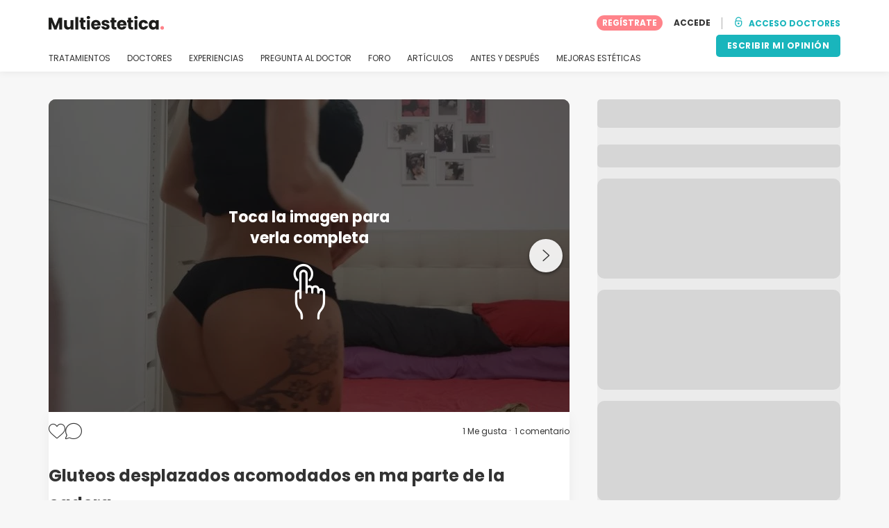

--- FILE ---
content_type: text/html; charset=UTF-8
request_url: https://www.multiestetica.mx/experiencias/gluteoplastia/gluteos-desplazados-acomodados-en-ma-parte-de-la-cadera-207382
body_size: 16163
content:
<!DOCTYPE html>
<html lang="es-MX" class="desktop" >
<head>
        
<meta charset="utf-8" />
<meta name="viewport" content="width=device-width, minimum-scale=1.0, maximum-scale=1.0"/>

<title>Gluteos desplazados acomodados en ma parte de la cadera - Gluteoplastia - Multiestetica.mx</title>

<link rel="preconnect" href="//static.multiestetica.mx" crossorigin>


                    <script async src="https://www.googletagmanager.com/gtag/js?id=G-63C6ET818X"></script>
    

    <link rel="stylesheet" href="https://static.multiestetica.mx/10009295/build/yns/main_general.css">

            <link rel="stylesheet" href="https://static.multiestetica.mx/10009295/build/yns/yns_header_nav.css">
        <link rel="stylesheet" href="https://static.multiestetica.mx/10009295/build/yns/yns_footer.css">
    
    <link rel="stylesheet" href="https://static.multiestetica.mx/10009295/build/yns/5056.css"><link rel="stylesheet" href="https://static.multiestetica.mx/10009295/build/yns/experience_item.css">

<script id="js_analytics" type="text/javascript">
    const projectDomain = 'multiestetica.mx';

        (function(i,s,o,g,r,a,m){i['GoogleAnalyticsObject']=r;i[r]=i[r]||function(){
        (i[r].q=i[r].q||[]).push(arguments)},i[r].l=1*new Date();a=s.createElement(o),
        m=s.getElementsByTagName(o)[0];a.async=1;a.src=g;m.parentNode.insertBefore(a,m)
    })(window,document,'script','https://www.google-analytics.com/analytics.js','ga');

    window.gaYNS = {
                analyticsTreatmentName: 'Gluteoplastia',
        analyticsTreatmentEnglishName: 'Gluteoplasty',
        dimensionPath: '/experience/item',
                gaTracker: 'UA-25494823-1',
                gaTrackerGlobal: 'UA-103658573-1',
        pageType: ''
    };


                !function(f,b,e,v,n,t,s){if(f.fbq)return;n=f.fbq=function(){n.callMethod?
        n.callMethod.apply(n,arguments):n.queue.push(arguments)};if(!f._fbq)f._fbq=n;
        n.push=n;n.loaded=!0;n.version='2.0';n.queue=[];t=b.createElement(e);t.async=!0;
        t.src=v;s=b.getElementsByTagName(e)[0];s.parentNode.insertBefore(t,s)}(window,
        document,'script','https://connect.facebook.net/en_US/fbevents.js');
    

                window.dataLayer = window.dataLayer || [];
        window.gA4Data = window.gA4Data || {};
        window.gA4Data.measurement_id = 'G-63C6ET818X';
        window.gA4Data.treatmentName = 'Gluteoplastia';
        window.gA4Data.treatmentEnglishName = 'Gluteoplasty';
        window.gA4Data.pageItems = '';
        window.gA4Data.creationDate = '18/09/2021';
        window.gA4Data.brandRelatedId = '';
        window.gA4Data.doctorRelatedId = '';

        function gtag(){dataLayer.push(arguments);}

        // Config GA4
        gtag('js', new Date());

        function getCookie(name) {
            return document.cookie
            .split('; ')
            .find(row => row.startsWith(name))
            ?.split('=')[1] || null;
        }
        const COOKIE_NAME = '_ynsGDPR_';
        const consentCookieValue = getCookie(COOKIE_NAME);

        const defaultConsentConfig = {
            'ad_storage': 'denied',
            'ad_user_data': 'denied',
            'ad_personalization': 'denied',
            'analytics_storage': 'denied',
            'functionality_storage': 'denied',
            'personalization_storage': 'denied',
            'security_storage': 'granted',  // Always granted
        };

        let shouldEnableUrlPassthrough = true;

        if (consentCookieValue) {
            const consent = JSON.parse(decodeURIComponent(consentCookieValue));

            Object.assign(defaultConsentConfig, {
                'ad_storage': consent.marketing ? 'granted' : 'denied',
                'ad_user_data':  consent.marketing ? 'granted' : 'denied',
                'ad_personalization':  consent.marketing ? 'granted' : 'denied',
                'analytics_storage':  consent.analysis ? 'granted' : 'denied',
                'functionality_storage':  consent.functional ? 'granted' : 'denied',
                'personalization_storage':  consent.marketing ? 'granted' : 'denied',
            });

            shouldEnableUrlPassthrough = !(consent.marketing && consent.analysis);
        }
        gtag('consent', 'default', defaultConsentConfig);

        gtag('set', 'url_passthrough', shouldEnableUrlPassthrough);

        data = {};
        data.content_group = '/experience/item';
        if (window.gA4Data.treatmentName) {
            data.treatment = window.gA4Data.treatmentName;
        }
        if (window.gA4Data.treatmentEnglishName) {
            data.english_treatment = window.gA4Data.treatmentEnglishName;
        }
        if (window.gA4Data.pageItems) {
            data.content_items = window.gA4Data.pageItems;
        }
        if (window.gA4Data.creationDate) {
            data.creation_date = window.gA4Data.creationDate;
        }
        if (window.gA4Data.brandRelatedId) {
            data.brand_related_id = window.gA4Data.brandRelatedId;
        }
        if (window.gA4Data.doctorRelatedId) {
            data.doctor_related_id = window.gA4Data.doctorRelatedId;
        }

        // /_ga=([^;]+)/i.test(document.cookie) ? data.yns_client_id = RegExp.$1.split('.').slice(2).join('.').replace('3','2'): null;
        // /smd5=([^;]+)/i.test(document.cookie) ? data.yns_session_id = RegExp.$1 : null;
        /User=([^;]+)/i.test(document.cookie) ? data.user_id = RegExp.$1 : null;

        gtag('config', window.gA4Data.measurement_id, {
            ...data,
            'cookie_domain': `.${projectDomain}`,
            'linker': {
                'url_passthrough': true
            },
        });
    </script>

<!-- Google Tag Manager -->
<script>(function(w,d,s,l,i){w[l]=w[l]||[];w[l].push({'gtm.start':
            new Date().getTime(),event:'gtm.js'});var f=d.getElementsByTagName(s)[0],
        j=d.createElement(s),dl=l!='dataLayer'?'&l='+l:'';j.async=true;j.src=
        'https://www.googletagmanager.com/gtm.js?id='+i+dl;f.parentNode.insertBefore(j,f);
    })(window,document,'script','dataLayer','GTM-5PCHSHG');</script>
<!-- End Google Tag Manager -->



    <link rel="preload" href="https://static.multiestetica.mx/10009295/build/yns/fonts/Poppins-Regular.ad19729d.woff2" as="font" type="font/woff2" crossorigin>
<link rel="preload" href="https://static.multiestetica.mx/10009295/build/yns/fonts/Poppins-Bold.dd24d10e.woff2" as="font" type="font/woff2" crossorigin>
<link rel="preload" href="https://static.multiestetica.mx/10009295/build/yns/fonts/YNS_icons.e0995834.woff2" as="font" type="font/woff2" crossorigin>




<link rel="dns-prefetch" href="//fonts.googleapis.com">
<link rel="dns-prefetch" href="//www.googleadservices.com">
<link rel="dns-prefetch" href="//pagead2.googlesyndication.com">
<link rel="dns-prefetch" href="//tpc.googlesyndication.com">
<link rel="dns-prefetch" href="//connect.facebook.net">
<link rel="dns-prefetch" href="//www.google-analytics.com">
<link rel="dns-prefetch" href="//www.googletagmanager.com">
<link rel="dns-prefetch" href="//cdnjs.cloudflare.com">
<link rel="dns-prefetch" href="//googleads.g.doubleclick.net">
<link rel="dns-prefetch" href="//stats.g.doubleclick.net">
<link rel="dns-prefetch" href="//www.google.com">
<link rel="dns-prefetch" href="//js-agent.newrelic.com">
<link rel="dns-prefetch" href="//bam.nr-data.net">
<link rel="dns-prefetch" href="//cdn.livechatinc.com">
<link rel="dns-prefetch" href="//secure.livechatinc.com">
<link rel="dns-prefetch" href="//accounts.livechatinc.com">
<link rel="dns-prefetch" href="//analytics.tiktok.com">


<meta name="google-site-verification" content="tFyTp0vI7okiPZHCNULlmh7C5U50LrLFGa80eFdgZA8"/>
<meta name="robots" content="index, follow"/>    <meta name="description" content="Monica1989 - Hola buenas me. Realize dos gluteoplastia de 340 cc redondas polytech con diferentes medicos y siempre el lado derecho se acomoda hacia la cadera y por esa razon el gluteo se ve asimetrico. Le pregunte al medico me. Dijo que mis implamtes estan mitad abajo musculo otro subfacial..."/>
<meta name="apple-itunes-app" content="app-id=1149340927, app-argument=https://www.multiestetica.mx/experiencias/gluteoplastia/gluteos-desplazados-acomodados-en-ma-parte-de-la-cadera-207382">

            <link rel="canonical" href="https://www.multiestetica.mx/experiencias/gluteoplastia/gluteos-desplazados-acomodados-en-ma-parte-de-la-cadera-207382"/>
    


    <script async src="https://securepubads.g.doubleclick.net/tag/js/gpt.js"></script>
    <script>
                const decode = function (e) {
            return decodeURIComponent(e)
        }, leftTrim = function (e) {
            return e.replace(/^\s+/, "")
        }, coIsset = function (e) {
            return -1 !== window.document.cookie.indexOf(e + "=")
        }, coGet = function (e) {
            const n = document.cookie.split(";");
            let t = "", o = "", c = [];
            for (let i = 0; i < n.length; i++) if (o = (c = (t = n[i].replace(/^\s+/, "")).split("=")).shift(), t = c.join("="), e === o) return decode(t);
            return ""
        };

                window.loadSlots = false;
        window.googletag = window.googletag || {cmd: []};

        googletag.cmd.push(function () {
            let DISABLE_COOKIES = 1;

                    googletag.defineSlot('/21674600035/YNS_AU_MX_INFOBOXES', [800, 240], 'div-gpt-ad-21870656894-0').addService(googletag.pubads());
                            googletag.defineSlot('/21674600035/AU_MX_420x420_GENERAL', [420, 420], 'div-gpt-ad-21868170634-0').addService(googletag.pubads());
                                    googletag.defineSlot('/21674600035/YNS_AU_MX_VIDEOS', [640, 360], 'div-gpt-ad-21907845120-0').addService(googletag.pubads());
                                    googletag.pubads().enableSingleRequest();
            googletag.pubads().setTargeting('country', ['mx'])
                                                                                                        .setTargeting('section', ['/experience/item']);

            if (coIsset('_ynsGDPR_')) {
                const segmentationEnabled = JSON.parse(coGet('_ynsGDPR_')).segmentation;
                DISABLE_COOKIES = segmentationEnabled ? 0 : 1;
            }

            googletag.pubads().setCookieOptions(DISABLE_COOKIES);
            googletag.pubads().collapseEmptyDivs(true);
            googletag.pubads().addEventListener('slotOnload', function (event) {
                window.loadSlots = true;
            });

            googletag.enableServices();
        });
    </script>


<link rel="manifest" href="/manifest.webmanifest"/>

    <base href="https://www.multiestetica.mx">
</head>

<body id="experience-card"        data-meta="treatment_card"              data-show-sensitive-content="false"
      class="        "
>
            
    <header class="header-nav header-nav--desktop u-flex">
        <div class="container-layout">
            <div class="header-nav__top u-flex u-flex-justify-between u-flex-align-items-center">
                                <a href="/"
                   class="header-nav__logo u-flex u-flex-align-items-center"
                   title="Estética"
                >
                    <img src="https://static.multiestetica.mx/img/img_et/logo/MX/logo.svg"
                         width="166"
                         height="20"
                         alt="Estética"
                    />
                </a>
                
                                

                                <div id="jsv-nav-user-menu-new">
                    <div class="nav-user-menu"><ul
                class="nav-user-menu--not-logged nav-user-menu__links u-flex u-flex-align-items-center u-p--0"
                data-role="nav-user-menu-not-logged"
            ><li class="nav-user-menu__users-register"><span
                        data-href="/profile/register"
                        rel="nofollow"
                        class="nav-user-menu__users-register-btn u-font--bold u-flex u-flex-align-items-center u-flex-justify-center u-render__cursor--pointer u-render__border-none internal-span-link"
                        aria-label="Regístrate en Multiestetica.mx"
                        data-role="nav-user-register-btn"
                    >
                        REGÍSTRATE
                    </span></li><li class="nav-user-menu__users-login"><span
                        data-href="/profile/login?rurl=https://www.multiestetica.mx/experiencias/gluteoplastia/gluteos-desplazados-acomodados-en-ma-parte-de-la-cadera-207382"
                        rel="nofollow"
                        class="btn--primary btn--white u-ml--2 u-font--bold u-render__border-none internal-span-link"
                        data-role="nav-user-login-btn"
                    >
                        ACCEDE
                    </span></li><li class="nav-user-menu__doctors u-ml--2 u-pl--2"><i
                        class="yns-icon-unlocked u-font--bold"
                        aria-hidden="true"
                    ></i><span
                        data-href="/front/user_account/login"
                        rel="nofollow"
                        class="u-ml--1 u-font--bold u-render__border-none btn--basic u-render__underline-none internal-span-link"
                    >ACCESO DOCTORES</span></li></ul></div>
                </div>
            </div>

                        <nav role="navigation" class="u-flex u-flex-justify-between">
                <ul class="header-nav__list u-mt--3 u-pl--0" data-role="header-nav-list">
                                        <li class="header-nav__list-item header-nav__sublist-parent u-render__position--relative">
                        <a class="header-nav__list-link u-pb--1 "
                           href="https://www.multiestetica.mx/tratamientos"
                           data-link="treatment_list"
                        >
                            TRATAMIENTOS
                        </a>

                                                        
    <div class="header-nav__sublist ">
        <div class="u-text--nowrap">
            <span class="header-nav__sublist-label u-font--bold u-mr--1">Tratamientos más populares</span>
            <a href="https://www.multiestetica.mx/tratamientos" class="header-nav__sublist-link-all u-font--bold u-text--nowrap js-ga-link"
               data-ga-ev="Main menu|View all treatments|Ver todos">
                                    Ver todos
                            </a>
        </div>
        <ul class="u-p--0">
                                                                                                                                                                                                        <li>
                    <a href="https://www.multiestetica.mx/tratamientos/abdominoplastia"
                       class="header-nav__sublist-link u-text--ellipsis js-ga-link"
                       data-ga-ev="Main menu|Go to treatment item|Abdominoplastia">
                        Abdominoplastia
                    </a>
                </li>
                                                                                                                                                                                                        <li>
                    <a href="https://www.multiestetica.mx/tratamientos/acido-hialuronico"
                       class="header-nav__sublist-link u-text--ellipsis js-ga-link"
                       data-ga-ev="Main menu|Go to treatment item|Ácido hialurónico">
                        Ácido hialurónico
                    </a>
                </li>
                                                                                                                                                                                                        <li>
                    <a href="https://www.multiestetica.mx/tratamientos/aumento-de-busto"
                       class="header-nav__sublist-link u-text--ellipsis js-ga-link"
                       data-ga-ev="Main menu|Go to treatment item|Aumento de busto">
                        Aumento de busto
                    </a>
                </li>
                                                                                                                                                                                                        <li>
                    <a href="https://www.multiestetica.mx/tratamientos/blefaroplastia"
                       class="header-nav__sublist-link u-text--ellipsis js-ga-link"
                       data-ga-ev="Main menu|Go to treatment item|Blefaroplastia">
                        Blefaroplastia
                    </a>
                </li>
                                                                                                                                                                                                        <li>
                    <a href="https://www.multiestetica.mx/tratamientos/bolsas-de-bichat"
                       class="header-nav__sublist-link u-text--ellipsis js-ga-link"
                       data-ga-ev="Main menu|Go to treatment item|Bolsas de Bichat">
                        Bolsas de Bichat
                    </a>
                </li>
                                                                                                                                                                                                        <li>
                    <a href="https://www.multiestetica.mx/tratamientos/cirugia-de-papada"
                       class="header-nav__sublist-link u-text--ellipsis js-ga-link"
                       data-ga-ev="Main menu|Go to treatment item|Cirugía de papada">
                        Cirugía de papada
                    </a>
                </li>
                                                                                                                                                                                                        <li>
                    <a href="https://www.multiestetica.mx/tratamientos/eliminacion-de-lunares"
                       class="header-nav__sublist-link u-text--ellipsis js-ga-link"
                       data-ga-ev="Main menu|Go to treatment item|Eliminación de lunares">
                        Eliminación de lunares
                    </a>
                </li>
                                                                                                                                                                                                        <li>
                    <a href="https://www.multiestetica.mx/tratamientos/eliminacion-de-tatuajes"
                       class="header-nav__sublist-link u-text--ellipsis js-ga-link"
                       data-ga-ev="Main menu|Go to treatment item|Eliminación de tatuajes">
                        Eliminación de tatuajes
                    </a>
                </li>
                                                                                                                                                                                                        <li>
                    <a href="https://www.multiestetica.mx/tratamientos/lipoescultura"
                       class="header-nav__sublist-link u-text--ellipsis js-ga-link"
                       data-ga-ev="Main menu|Go to treatment item|Lipoescultura">
                        Lipoescultura
                    </a>
                </li>
                                                                                                                                                                                                        <li>
                    <a href="https://www.multiestetica.mx/tratamientos/rinoplastia"
                       class="header-nav__sublist-link u-text--ellipsis js-ga-link"
                       data-ga-ev="Main menu|Go to treatment item|Rinoplastia">
                        Rinoplastia
                    </a>
                </li>
                    </ul>
    </div>

                                            </li>

                                        <li class="header-nav__list-item header-nav__sublist-parent u-render__position--relative">
                        <a href="https://www.multiestetica.mx/centros"
                           class="header-nav__list-link u-pb--1 "
                           data-link="company_listing"
                        >
                            DOCTORES
                        </a>

                                                        
    <div class="header-nav__sublist ">
        <div class="u-text--nowrap">
            <span class="header-nav__sublist-label u-font--bold u-mr--1">Doctores por ciudad y tratamiento</span>
            <a href="https://www.multiestetica.mx/centros" class="header-nav__sublist-link-all u-font--bold u-text--nowrap js-ga-link"
               data-ga-ev="Main menu|View all doctors|Ver todos">
                                    Ver todos
                            </a>
        </div>
        <ul class="u-p--0">
                                                                                                                                                                                                                                                    <li>
                    <a href="https://www.multiestetica.mx/centros/aumento-de-busto/distrito-federal"
                       class="header-nav__sublist-link u-text--ellipsis js-ga-link"
                       data-ga-ev="Main menu|Go to doctors list treatment area2|Aumento de busto en Ciudad de México">
                        Aumento de busto en Ciudad de México
                    </a>
                </li>
                                                                                                                                                                                                                                                    <li>
                    <a href="https://www.multiestetica.mx/centros/lipoescultura/distrito-federal"
                       class="header-nav__sublist-link u-text--ellipsis js-ga-link"
                       data-ga-ev="Main menu|Go to doctors list treatment area2|Lipoescultura en Ciudad de México">
                        Lipoescultura en Ciudad de México
                    </a>
                </li>
                                                                                                                                                                                                                                                    <li>
                    <a href="https://www.multiestetica.mx/centros/rinoplastia/distrito-federal"
                       class="header-nav__sublist-link u-text--ellipsis js-ga-link"
                       data-ga-ev="Main menu|Go to doctors list treatment area2|Rinoplastia en Ciudad de México">
                        Rinoplastia en Ciudad de México
                    </a>
                </li>
                                                                                                                                                                                                                                                    <li>
                    <a href="https://www.multiestetica.mx/centros/rinoplastia/toluca-estado-de-mexico"
                       class="header-nav__sublist-link u-text--ellipsis js-ga-link"
                       data-ga-ev="Main menu|Go to doctors list treatment area2|Rinoplastia en Toluca">
                        Rinoplastia en Toluca
                    </a>
                </li>
                                                                                                                                                                                                                                                    <li>
                    <a href="https://www.multiestetica.mx/centros/lipoescultura/chihuahua"
                       class="header-nav__sublist-link u-text--ellipsis js-ga-link"
                       data-ga-ev="Main menu|Go to doctors list treatment area2|Lipoescultura en Chihuahua">
                        Lipoescultura en Chihuahua
                    </a>
                </li>
                                                                                                                                                                                                                                                    <li>
                    <a href="https://www.multiestetica.mx/centros/aumento-de-busto/toluca-estado-de-mexico"
                       class="header-nav__sublist-link u-text--ellipsis js-ga-link"
                       data-ga-ev="Main menu|Go to doctors list treatment area2|Aumento de busto en Toluca">
                        Aumento de busto en Toluca
                    </a>
                </li>
                                                                                                                                                                                                                                                    <li>
                    <a href="https://www.multiestetica.mx/centros/lipoescultura/guadalajara-jalisco"
                       class="header-nav__sublist-link u-text--ellipsis js-ga-link"
                       data-ga-ev="Main menu|Go to doctors list treatment area2|Lipoescultura en Guadalajara">
                        Lipoescultura en Guadalajara
                    </a>
                </li>
                                                                                                                                                                                                                                                    <li>
                    <a href="https://www.multiestetica.mx/centros/eliminacion-de-tatuajes/toluca-estado-de-mexico"
                       class="header-nav__sublist-link u-text--ellipsis js-ga-link"
                       data-ga-ev="Main menu|Go to doctors list treatment area2|Eliminación de tatuajes en Toluca">
                        Eliminación de tatuajes en Toluca
                    </a>
                </li>
                                                                                                                                                                                                                                                    <li>
                    <a href="https://www.multiestetica.mx/centros/abdominoplastia/distrito-federal"
                       class="header-nav__sublist-link u-text--ellipsis js-ga-link"
                       data-ga-ev="Main menu|Go to doctors list treatment area2|Abdominoplastia en Ciudad de México">
                        Abdominoplastia en Ciudad de México
                    </a>
                </li>
                                                                                                                                                                                                                                                    <li>
                    <a href="https://www.multiestetica.mx/centros/lipoescultura/toluca-estado-de-mexico"
                       class="header-nav__sublist-link u-text--ellipsis js-ga-link"
                       data-ga-ev="Main menu|Go to doctors list treatment area2|Lipoescultura en Toluca">
                        Lipoescultura en Toluca
                    </a>
                </li>
                    </ul>
    </div>

                                            </li>

                                                                <li class="header-nav__list-item header-nav__sublist-parent u-render__position--relative">
                            <a class="header-nav__list-link u-pb--1 "
                               href="https://www.multiestetica.mx/experiencias"
                               data-link="experiences-home"
                               data-role="experiences-navigation-tab"
                            >
                                EXPERIENCIAS
                            </a>

                                                                
    <div class="header-nav__sublist ">
        <div class="u-text--nowrap">
            <span class="header-nav__sublist-label u-font--bold u-mr--1">Tratamientos con más experiencias</span>
            <a href="https://www.multiestetica.mx/experiencias" class="header-nav__sublist-link-all u-font--bold u-text--nowrap js-ga-link"
               data-ga-ev="Main menu|View all experiences|Ver todos">
                                    Ver todos
                            </a>
        </div>
        <ul class="u-p--0">
                                                                                                                                                                                                        <li>
                    <a href="https://www.multiestetica.mx/experiencias/abdominoplastia"
                       class="header-nav__sublist-link u-text--ellipsis js-ga-link"
                       data-ga-ev="Main menu|Go to treatment experience list|Experiencias sobre Abdominoplastia">
                        Experiencias sobre Abdominoplastia
                    </a>
                </li>
                                                                                                                                                                                                        <li>
                    <a href="https://www.multiestetica.mx/experiencias/acido-hialuronico"
                       class="header-nav__sublist-link u-text--ellipsis js-ga-link"
                       data-ga-ev="Main menu|Go to treatment experience list|Experiencias sobre Ácido hialurónico">
                        Experiencias sobre Ácido hialurónico
                    </a>
                </li>
                                                                                                                                                                                                        <li>
                    <a href="https://www.multiestetica.mx/experiencias/aumento-de-busto"
                       class="header-nav__sublist-link u-text--ellipsis js-ga-link"
                       data-ga-ev="Main menu|Go to treatment experience list|Experiencias sobre Aumento de busto">
                        Experiencias sobre Aumento de busto
                    </a>
                </li>
                                                                                                                                                                                                        <li>
                    <a href="https://www.multiestetica.mx/experiencias/blefaroplastia"
                       class="header-nav__sublist-link u-text--ellipsis js-ga-link"
                       data-ga-ev="Main menu|Go to treatment experience list|Experiencias sobre Blefaroplastia">
                        Experiencias sobre Blefaroplastia
                    </a>
                </li>
                                                                                                                                                                                                        <li>
                    <a href="https://www.multiestetica.mx/experiencias/bolsas-de-bichat"
                       class="header-nav__sublist-link u-text--ellipsis js-ga-link"
                       data-ga-ev="Main menu|Go to treatment experience list|Experiencias sobre Bolsas de Bichat">
                        Experiencias sobre Bolsas de Bichat
                    </a>
                </li>
                                                                                                                                                                                                        <li>
                    <a href="https://www.multiestetica.mx/experiencias/lipoescultura"
                       class="header-nav__sublist-link u-text--ellipsis js-ga-link"
                       data-ga-ev="Main menu|Go to treatment experience list|Experiencias sobre Lipoescultura">
                        Experiencias sobre Lipoescultura
                    </a>
                </li>
                                                                                                                                                                                                        <li>
                    <a href="https://www.multiestetica.mx/experiencias/liposuccion"
                       class="header-nav__sublist-link u-text--ellipsis js-ga-link"
                       data-ga-ev="Main menu|Go to treatment experience list|Experiencias sobre Liposucción">
                        Experiencias sobre Liposucción
                    </a>
                </li>
                                                                                                                                                                                                        <li>
                    <a href="https://www.multiestetica.mx/experiencias/mommy-makeover"
                       class="header-nav__sublist-link u-text--ellipsis js-ga-link"
                       data-ga-ev="Main menu|Go to treatment experience list|Experiencias sobre Mommy makeover">
                        Experiencias sobre Mommy makeover
                    </a>
                </li>
                                                                                                                                                                                                        <li>
                    <a href="https://www.multiestetica.mx/experiencias/rinoplastia"
                       class="header-nav__sublist-link u-text--ellipsis js-ga-link"
                       data-ga-ev="Main menu|Go to treatment experience list|Experiencias sobre Rinoplastia">
                        Experiencias sobre Rinoplastia
                    </a>
                </li>
                                                                                                                                                                                                        <li>
                    <a href="https://www.multiestetica.mx/experiencias/botox"
                       class="header-nav__sublist-link u-text--ellipsis js-ga-link"
                       data-ga-ev="Main menu|Go to treatment experience list|Experiencias sobre Toxina botulínica">
                        Experiencias sobre Toxina botulínica
                    </a>
                </li>
                    </ul>
    </div>

                                                    </li>
                    
                                                                <li class="header-nav__list-item header-nav__sublist-parent u-render__position--relative">
                            <a class="header-nav__list-link u-pb--1 "
                               href="https://www.multiestetica.mx/preguntas"
                               data-link="qanda_home"
                            >
                                PREGUNTA AL DOCTOR
                            </a>

                                                                
    <div class="header-nav__sublist ">
        <div class="u-text--nowrap">
            <span class="header-nav__sublist-label u-font--bold u-mr--1">Tratamientos con más preguntas</span>
            <a href="https://www.multiestetica.mx/preguntas" class="header-nav__sublist-link-all u-font--bold u-text--nowrap js-ga-link"
               data-ga-ev="Main menu|View all qanda|Ver todos">
                                    Ver todos
                            </a>
        </div>
        <ul class="u-p--0">
                                                                                                                                                                                                        <li>
                    <a href="https://www.multiestetica.mx/preguntas/abdominoplastia"
                       class="header-nav__sublist-link u-text--ellipsis js-ga-link"
                       data-ga-ev="Main menu|Go to treatment qanda|Preguntas sobre Abdominoplastia">
                        Preguntas sobre Abdominoplastia
                    </a>
                </li>
                                                                                                                                                                                                        <li>
                    <a href="https://www.multiestetica.mx/preguntas/acido-hialuronico"
                       class="header-nav__sublist-link u-text--ellipsis js-ga-link"
                       data-ga-ev="Main menu|Go to treatment qanda|Preguntas sobre Ácido hialurónico">
                        Preguntas sobre Ácido hialurónico
                    </a>
                </li>
                                                                                                                                                                                                        <li>
                    <a href="https://www.multiestetica.mx/preguntas/aumento-de-busto"
                       class="header-nav__sublist-link u-text--ellipsis js-ga-link"
                       data-ga-ev="Main menu|Go to treatment qanda|Preguntas sobre Aumento de busto">
                        Preguntas sobre Aumento de busto
                    </a>
                </li>
                                                                                                                                                                                                        <li>
                    <a href="https://www.multiestetica.mx/preguntas/bolsas-de-bichat"
                       class="header-nav__sublist-link u-text--ellipsis js-ga-link"
                       data-ga-ev="Main menu|Go to treatment qanda|Preguntas sobre Bolsas de Bichat">
                        Preguntas sobre Bolsas de Bichat
                    </a>
                </li>
                                                                                                                                                                                                        <li>
                    <a href="https://www.multiestetica.mx/preguntas/gluteoplastia"
                       class="header-nav__sublist-link u-text--ellipsis js-ga-link"
                       data-ga-ev="Main menu|Go to treatment qanda|Preguntas sobre Gluteoplastia">
                        Preguntas sobre Gluteoplastia
                    </a>
                </li>
                                                                                                                                                                                                        <li>
                    <a href="https://www.multiestetica.mx/preguntas/lipoescultura"
                       class="header-nav__sublist-link u-text--ellipsis js-ga-link"
                       data-ga-ev="Main menu|Go to treatment qanda|Preguntas sobre Lipoescultura">
                        Preguntas sobre Lipoescultura
                    </a>
                </li>
                                                                                                                                                                                                        <li>
                    <a href="https://www.multiestetica.mx/preguntas/liposuccion"
                       class="header-nav__sublist-link u-text--ellipsis js-ga-link"
                       data-ga-ev="Main menu|Go to treatment qanda|Preguntas sobre Liposucción">
                        Preguntas sobre Liposucción
                    </a>
                </li>
                                                                                                                                                                                                        <li>
                    <a href="https://www.multiestetica.mx/preguntas/mentoplastia"
                       class="header-nav__sublist-link u-text--ellipsis js-ga-link"
                       data-ga-ev="Main menu|Go to treatment qanda|Preguntas sobre Mentoplastia">
                        Preguntas sobre Mentoplastia
                    </a>
                </li>
                                                                                                                                                                                                        <li>
                    <a href="https://www.multiestetica.mx/preguntas/rinoplastia"
                       class="header-nav__sublist-link u-text--ellipsis js-ga-link"
                       data-ga-ev="Main menu|Go to treatment qanda|Preguntas sobre Rinoplastia">
                        Preguntas sobre Rinoplastia
                    </a>
                </li>
                                                                                                                                                                                                        <li>
                    <a href="https://www.multiestetica.mx/preguntas/botox"
                       class="header-nav__sublist-link u-text--ellipsis js-ga-link"
                       data-ga-ev="Main menu|Go to treatment qanda|Preguntas sobre Toxina botulínica">
                        Preguntas sobre Toxina botulínica
                    </a>
                </li>
                    </ul>
    </div>

                                                    </li>
                    
                                                                <li class="header-nav__list-item">
                            <a class="header-nav__list-link u-pb--1 "
                               href="https://forum.multiestetica.mx/"
                               data-link="forum-list-categories"
                            >
                                FORO
                            </a>
                        </li>
                    
                                        <li class="header-nav__list-item">
                        <a class="header-nav__list-link u-pb--1 "
                           href="https://www.multiestetica.mx/articulos"
                           data-link="article-home"
                        >
                            ARTÍCULOS
                        </a>
                    </li>

                                                                <li class="header-nav__list-item">
                            <a class="header-nav__list-link u-pb--1 "
                               href="https://www.multiestetica.mx/antes-y-despues"
                               data-link="gallery-listing"
                            >
                                ANTES Y DESPUÉS
                            </a>
                        </li>
                    
                                        <li class="header-nav__list-item">
                        <a class="header-nav__list-link u-pb--1 "
                           href="https://www.multiestetica.mx/mejoras-esteticas"
                           data-link="concern_list"
                        >
                            MEJORAS ESTÉTICAS
                        </a>
                    </li>
                </ul>

                                                        <div class="u-my--1">
                        <button
                            data-com-id="0"
                            data-treatment-id="0"
                            data-source="14"
                            class="btn-header btn-header--primary u-render__display--none js-experience-review-selector js-show-for-patients js-ga-link"
                                
    data-ga-category="click"
    data-ga-props="{&quot;action&quot;:&quot;share experience&quot;,&quot;cta&quot;:&quot;navigation button&quot;,&quot;content_group&quot;:&quot;\/experience\/item&quot;}"

                        >ESCRIBIR MI OPINIÓN</button>
                    </div>
                            </nav>
        </div>
    </header>

    
                                
    <div class="container-layout" data-exp="207382">
        <div class="container-layout__grid has-sidebar u-pt--0 d:u-pt--5">
            <div class="container-layout__content">
                <div
                    id="remarketing"
                    data-section="experience"
                    data-sev-id="2264"
                    aria-hidden="true"
                ></div>

                                <div
    id="js_update_experience"
    class="experience__banner experience__banner--blue u-text--center u-p--3 u-mb--3 u-mt--3 d:u-mt--0 u-render__display--none"
>
    <p>¿Tienes novedades? Cuéntale a la comunidad tus avances</p>

    <button
        type="button"
        class="btn btn--primary btn--blue internal-span-link u-mx--center"
        data-href="https://www.multiestetica.mx/experiencias/comparte_tu_experiencia?experienceId=207382"
        data-role="update-experience"
    >
        Añade tu actualización
    </button>
</div>

                                    <div
                        id="post_214525"
                        class="js_post thumbnail"
                        data-post="214525"
                    >
                
                                                                


<div
    id="media-slider"
    class="swiper media-slider "
>
        <div class="swiper-wrapper">
                                                                                                            
                        



    
<div
    class="swiper-slide js-media-slider-item u-render__cursor--pointer js-ga-link js-media-modal-item"
        
    data-ga-category="click"
    data-ga-props="{&quot;action&quot;:&quot;open fullscreen picture slider&quot;,&quot;cta&quot;:&quot;picture slider&quot;,&quot;page_location&quot;:&quot;https:\/\/www.multiestetica.mx\/experiencias\/gluteoplastia\/gluteos-desplazados-acomodados-en-ma-parte-de-la-cadera-207382&quot;,&quot;content_group&quot;:&quot;\/experience\/item&quot;}"

>
        <picture ><source srcset="https://static.multiestetica.mx/site/experience/33/e2/05/214525/124260/124260_exp6.webp"
                        type="image/webp"
                ><source srcset="https://static.multiestetica.mx/site/experience/33/e2/05/214525/124260/124260_exp6.jpg"
                        type="image/jpg"
                ><img src="https://static.multiestetica.mx/site/experience/33/e2/05/214525/124260/124260_exp6.jpg"
                 alt="124260"
                                                    id="124260"
                
                                                    class="media-slider__image js-media-slider-image js-image-sensitive"
                
                                
                                                                            data-original-src="https://static.multiestetica.mx/site/experience/33/e2/05/214525/124260/124260_exp.jpg"
                                            data-slide-index="1"
                                            data-is-safe="1"
                                            data-post-id="214525"
                                    
                                
                                
                                
                                
                                                    loading="eager"
                
                                                    fetchpriority="high"
                
                                
                                
                                            /></picture>
</div>

                                                                                            
                        



    
<div
    class="swiper-slide js-media-slider-item u-render__cursor--pointer js-ga-link "
        
    data-ga-category="click"
    data-ga-props="{&quot;action&quot;:&quot;open fullscreen picture slider&quot;,&quot;cta&quot;:&quot;picture slider&quot;,&quot;page_location&quot;:&quot;https:\/\/www.multiestetica.mx\/experiencias\/gluteoplastia\/gluteos-desplazados-acomodados-en-ma-parte-de-la-cadera-207382&quot;,&quot;content_group&quot;:&quot;\/experience\/item&quot;}"

>
        <picture ><source srcset="https://static.multiestetica.mx/site/experience/33/e2/05/214525/124259/124259_exp6_sfw_04.webp"
                        type="image/webp"
                ><source srcset="https://static.multiestetica.mx/site/experience/33/e2/05/214525/124259/124259_exp6_sfw_04.jpg"
                        type="image/jpg"
                ><img src="https://static.multiestetica.mx/site/experience/33/e2/05/214525/124259/124259_exp6_sfw_04.jpg"
                 alt="124259"
                                                    id="124259"
                
                                                    class="media-slider__image js-media-slider-image js-image-sensitive"
                
                                
                                                                            data-original-src="https://static.multiestetica.mx/site/experience/33/e2/05/214525/124259/124259_exp_sfw_04.jpg"
                                            data-slide-index="2"
                                            data-is-safe="0"
                                            data-post-id="214525"
                                    
                                
                                
                                
                                
                                                    loading="lazy"
                
                                
                                
                                
                                            /></picture>
</div>

                                                                                            
                        



    
<div
    class="swiper-slide js-media-slider-item u-render__cursor--pointer js-ga-link "
        
    data-ga-category="click"
    data-ga-props="{&quot;action&quot;:&quot;open fullscreen picture slider&quot;,&quot;cta&quot;:&quot;picture slider&quot;,&quot;page_location&quot;:&quot;https:\/\/www.multiestetica.mx\/experiencias\/gluteoplastia\/gluteos-desplazados-acomodados-en-ma-parte-de-la-cadera-207382&quot;,&quot;content_group&quot;:&quot;\/experience\/item&quot;}"

>
        <picture ><source srcset="https://static.multiestetica.mx/site/experience/33/e2/05/214525/124258/124258_exp6_sfw_04.webp"
                        type="image/webp"
                ><source srcset="https://static.multiestetica.mx/site/experience/33/e2/05/214525/124258/124258_exp6_sfw_04.jpg"
                        type="image/jpg"
                ><img src="https://static.multiestetica.mx/site/experience/33/e2/05/214525/124258/124258_exp6_sfw_04.jpg"
                 alt="124258"
                                                    id="124258"
                
                                                    class="media-slider__image js-media-slider-image js-image-sensitive"
                
                                
                                                                            data-original-src="https://static.multiestetica.mx/site/experience/33/e2/05/214525/124258/124258_exp_sfw_04.jpg"
                                            data-slide-index="3"
                                            data-is-safe="0"
                                            data-post-id="214525"
                                    
                                
                                
                                
                                
                                                    loading="lazy"
                
                                
                                
                                
                                            /></picture>
</div>

            </div>

            <div class="swiper-button-prev btn-arrow__prev btn-arrow--small u-render__position--absolute u-render__cursor--pointer u-flex u-flex-align-items-center u-flex-justify-center js-btn-prev">
        <i class="yns-icon-chevron-left" aria-hidden="true"></i>
    </div>

    <div class="swiper-button-next btn-arrow__next btn-arrow--small u-render__position--absolute u-render__cursor--pointer u-flex u-flex-align-items-center u-flex-justify-center js-btn-next">
        <i class="yns-icon-chevron-right" aria-hidden="true"></i>
    </div>


        

<div class="media-slider__top-actions u-flex u-flex-align-items-center u-flex-justify-between ">
        
                <a
            href="https://www.multiestetica.mx/tratamientos/gluteoplastia"
            class="media-slider__treatment u-p--1 u-ml--auto"
        >
            <div class="tag__item tag__item--white u-font--bold u-font--size-10">
                Gluteoplastia
            </div>
        </a>
    </div>


                <div class="media-slider__count u-color--white u-font--size-10 u-render__position--absolute u-radius--5 js-media-slider-count">
    <span class="js-current-slide">1</span> / <span class="js-images-length">3</span>
</div>
    
        

<div class="media-slider__menu u-render__position--absolute u-render__display--none js-menu-dropdown">
    <div class="u-render__position--relative">
        <button class="meatballs-menu__btn u-bg--white u-radius--5 u-flex u-flex-align-items-center u-flex-justify-center js-menu-btn">
            <i
                class="yns-icon-meatballs-menu"
                aria-hidden="true"
            ></i>
        </button>
        <ul class="meatballs-menu__options u-bg--white u-radius--5 u-pl--0 u-radius--5 u-font--size-12 u-render__display--none js-menu-options">
                            
                <li
                    class="u-px--1 u-flex u-flex-align-items-center u-render__cursor--pointer  js-remove-option"
                    data-type="remove"
                                                                data-modal-values="{&quot;labels&quot;:{&quot;title&quot;:&quot;\u00bfEst\u00e1s seguro que quieres eliminar esta imagen?&quot;,&quot;content&quot;:&quot;Es de gran ayuda para las personas interesadas en Gluteoplastia.&quot;,&quot;submit&quot;:&quot;Eliminar&quot;,&quot;cancel&quot;:&quot;Cancelar&quot;}}"
                                    >
                    Eliminar imagen
                </li>
                    </ul>
    </div>
</div>

        <div class="media-slider__backdrop u-flex u-flex-align-items-center u-flex-justify-center u-flex-col u-render__display--none js-media-slider-backdrop">
    <p class="u-color--white u-font--bold u-text--center">Toca la imagen para verla completa</p>
    <i class="yns-icon-touch u-color--white"></i>
</div>
</div>

                    
                                        
                    <div class="experience-item__box box box--white u-radius--bottom-10 u-px--2 d:u-px--4 u-pt--2 u-pb--3 u-mb--4 d:u-mx--0 u-render__position--relative js-exp-post-item">
                                                
                                                <div class="u-flex u-flex-align-items-center u-flex-justify-between">
                                                        <div class="u-flex u-flex-align-items-center u-flex--gap-16 js-resume-social-icons">
                                <i class="yns-icon-heart-empty u-font--size-24 js-resume-heart u-render__cursor--pointer" aria-hidden="true"></i>
                                <i class="yns-icon-bubble u-font--size-24 js-resume-bubble u-render__cursor--pointer" aria-hidden="true"></i>
                            </div>

                                                        <div class="u-font--size-12 u-ml--auto experience-item__totals">
                                <span class="experience-item__total-likes js-total-likes">
                                    <span class="js-total-likes-num">1</span> Me gusta
                                </span>
                                                                <span class="experience-item__total-comments u-render__position--relative js-total-comments">1 comentario</span>
                            </div>
                        </div>

                        <div class="u-flex u-flex-wrap u-flex-align-items-center u-mt--2">
                                                        <h1 class="u-my--0 u-font--bold d:u-mr--2 u-font--size-24">
                                Gluteos desplazados acomodados en ma parte de la cadera
                            </h1>

                                                        <div class="tag__list u-flex u-flex-wrap d:u-mb--1">
                                                            </div>
                        </div>

                                                <div class="experience-item__resume-grid">
                                                        
<div class="experience-item__resume-item u-flex u-flex-align-items-start u-flex-justify-between u-flex--gap-8">
                
    <div>
        <div>
            Paciente:
            <a href="//profile.multiestetica.mx/monica1989" class="u-font--bold u-text--underline u-color--grey-carbon">Monica1989</a>

                                </div>

                <p class="u-color--grey-dim u-font--size-12 u-mt--05 u-mb--0">
            
        </p>

                    </div>

    <div>
        

<div class="u-flex-none js_avatar experience-item__resume-item-image internal-span-link"
                 data-href="//profile.multiestetica.mx/monica1989"         ><img src="https://static.multiestetica.mx/img/img_et/avatar/yns/i-avatar-1.svg"
                 class="u-radius--50perc"
                 alt="Monica1989"
                 width="48"
                 height="48"
            /></div>
    </div>

</div>

                            
                                                        


                                                        

    <div class="experience-item__resume-item u-flex u-flex-align-items-start u-flex-justify-between u-flex--gap-8">
        <div>
            <p class="u-my--0">
                Precio aproximado:
                <a
                    href="https://www.multiestetica.mx/precios/gluteoplastia"
                    class="u-font--bold u-color--grey-carbon u-text--underline"
                >
                    &dollar; 35,000
                </a>
            </p>
            <p class="u-font--size-11 u-color--grey-dim u-mt--05">
                Notificado por Monica1989. Puede variar según paciente y complejidad. El precio medio de Gluteoplastia es de &dollar; 40,000.
            </p>
        </div>

        <div>
            <i
                class="yns-icon-money u-color--turquoise-default u-font--size-40 u-mr--05"
                aria-hidden="true"
            ></i>
        </div>
    </div>


                                                        

    <div class="experience-item__resume-item u-flex u-flex-align-items-start u-flex-justify-between u-flex--gap-8">
        <div>
            <p class="u-my--0">
                El tratamiento <b>no vale la pena</b>
            </p>
            <p class="u-font--size-11 u-color--grey-dim u-mt--05">
                Notificado por Monica1989. El 91% de pacientes han indicado que vale la pena.
            </p>
        </div>

        <div>
            <div class="experience-item__resume-item-image">
                <i
                    class="yns-icon-not-worth-it u-font--size-24"
                    aria-hidden="true"
                ></i>
            </div>
        </div>
    </div>

                        </div>

                        
                        
                        
                        
                                                
                                                    
                            
                                                            
            <div class="experience-item__info u-mb--2">
            18 sept 2021
                            · Actualización: 11 oct 2023
                    </div>
    
    
    <p>Hola buenas me. Realize dos gluteoplastia de 340 cc redondas polytech con diferentes medicos y siempre el lado derecho se acomoda hacia la cadera y por esa razon el gluteo se ve asimetrico.
Le pregunte al medico me. Dijo que mis implamtes estan mitad abajo musculo otro subfacial debido que en el lado de la cadera muy musculo es muy fino
Nose si retirarmelo motivos
1 gluteo lucira hundido en la parte donde estubieron colocados los implantes
2 tendria que hacer pexia gluteos</p>


    <div class="u-flex u-flex-justify-between u-flex-align-items-center u-mt--2 d:u-mt--3">
        <div class="likes js-likes-bar" data-post="214525">
                <div  class="like-item u-pl--3 u-render__position--relative u-render__cursor--pointer js-like-container"
          data-id="214525"
          data-like-url="/experience/like_post?post=214525"
          data-role="js-like-post"
    >
        <i class="yns-icon-heart-empty u-render__position--absolute" aria-hidden="true"></i>
        <i class="yns-icon-heart-full u-render__position--absolute" aria-hidden="true"></i>
        <span class="n-likes js-like-counter u-ml--1">1</span>
    </div>

        </div>
        <div class="comments u-flex u-flex-align-items-center u-render__cursor--pointer js-icon-comments" data-id="214525">
            <i class="yns-icon-bubbles u-mr--1" aria-hidden="true"></i><span class="js-comment-counter">1</span>
        </div>
    </div>
</div>

<h2 class="subtitle u-mt--0 u-mb--4 d:u-px--4 u-font--bold" data-id="214525">
    Comentario (<span class="js-comment-counter">1</span>)
</h2>
<div class="d:u-px--4 js_comment_history js_comment_history_214525">
            
<div id="comment_823944" class="js-exp-comment-box" data-owner="7372168">
    <div class="u-mt--3 d:u-mt--4 experience-item__comment js_comment" data-comment="823944" id="comment_reply" data-id="823944">
        <div id="exp_com_823944">
                            
<div class="u-flex user-info u-mb--3" data-id="7372168">
    

<div class="u-flex-none js_avatar  internal-span-link"
             data-href="//profile.multiestetica.mx/cami_multiestetica"        ><picture ><source srcset="//static.multiestetica.mx/site/profile/4b/f5/ce/7372168/7372168_avatar3.webp"
                        type="image/webp"
                ><source srcset="//static.multiestetica.mx/site/profile/4b/f5/ce/7372168/7372168_avatar3.jpg"
                        type="image/jpg"
                ><img src="//static.multiestetica.mx/site/profile/4b/f5/ce/7372168/7372168_avatar3.jpg"
                 alt="Cami_multiestetica"
                                
                                                    class="u-radius--50perc"
                
                                
                                
                                
                                
                                                    width="40"
                
                                                    height="40"
                
                                
                                
                                
                                
                                            /></picture></div>
                                    <div class="u-ml--1">
                <span class="user-info__name u-render__cursor--pointer internal-span-link"
               data-href="//profile.multiestetica.mx/cami_multiestetica"        >Cami_multiestetica</span>

                
                
                
        
                    <div class="user-info__extended-data user-info__extended-data--date">
                20 sept 2021
            </div>
            </div>
</div>

            
            <div class="experience-comment u-mb--2">
                Hola mónica, bienvenida a Multiestética y gracias por compartir tu experiencia con nosotros<br />
<br />
¡Lamento mucho que no estés conforme con el resultado! ¿Has pensado en pedir opinión a un segundo especialista? 🤔🤔
            </div>

                        <div class="js-comment-row" data-id="823944">
                                                    <div class="d:u-pr--5 js_gallery_comment_823944"></div>
                
                                                    

    <form class="js-image-form">

<fieldset class="u-px--0 u-pt--0 u-pb--0 u-mb--3">
    <button
        type="button"
        class="btn btn--secondary u-render__display--none js-exp-comment-upload-button"
    >Subir imagen</button>

    <div class="u-render__display--none js-exp-comment-image-uploader u-radius--10 u-p--1 u-bg--white-mercury">
        <label class="u-color--grey-koala u-render__display--none">Subir imagen</label>
        <div id="gallery_upload_container">
            <div class="p-relative new-exp-add-photo">
                
<div class="image-gallery-form js_image_gallery_form"
     data-labels='{
        "imageGalleryErrorMessageTtl": "¡Uy!",
        "imageGalleryErrorMessageTxt": "Las imágenes exceden el límite de peso (&lt;%sizeImage%&gt;mb) o no cumplen con el tamaño mínimo (&lt;%width%&gt;x&lt;%height%&gt;px):",
        "imageGalleryErrorMessageByExceedWeightTxt": "El peso total de las imágenes supera el máximo permitido (&lt;%limitWeight%&gt;mb). Selecciona menos fotografías y vuelve a intentarlo.",
        "imageGalleryErrorMessageByExceedTotalFilesTxt": "El número de imágenes que estás tratando de subir supera el máximo permitido (&lt;%limitTotalFiles%&gt;).",
        "imageGalleryAlertMessageByTotalFilesTtl": "Atenci\u00F3n",
        "imageGalleryAlertMessageByTotalFilesTxt": "Has alcanzado el máximo de imágenes permitidas (&lt;%limitTotalFiles%&gt;)."
    }'
>
    <div class="image-gallery-form__content js_image_grid">
                    <div class="image-gallery-form__item image-gallery-form__item--empty u-render__cursor--pointer">
                                    <i class="yns-icon-camera-add icon-big u-color--turquoise-default" aria-hidden=”true”></i>
                            </div>
                    <div class="image-gallery-form__item image-gallery-form__item--empty u-render__cursor--pointer">
                                    <i class="yns-icon-camera-fill u-color--turquoise-default" aria-hidden=”true”></i>
                            </div>
                    <div class="image-gallery-form__item image-gallery-form__item--empty u-render__cursor--pointer">
                                    <i class="yns-icon-camera-fill u-color--turquoise-default" aria-hidden=”true”></i>
                            </div>
                    <div class="image-gallery-form__item image-gallery-form__item--empty u-render__cursor--pointer">
                                    <i class="yns-icon-camera-fill u-color--turquoise-default" aria-hidden=”true”></i>
                            </div>
            </div>

    <input type="file"
           name="imageUpload"
           id="js_imageUpload"
           accept="image/*"
           multiple="multiple"
           data-limit="200"
    />
</div>

            </div>
        </div>

                    <div class="u-mt--2">
                <input
                        type="submit"
                        class="btn btn--primary js-submit-btn"
                        value="Subir imagen"
                        disabled
                />
            </div>
            </div>
</fieldset>

    </form>

                            </div>

                            <div class="js-reply-container js_reply js-comment-row u-mt--2" data-id="823944">
                    <span class="u-color--turquoise-default u-render__cursor--pointer js-reply-link js_reply_btn">
                        Responder
                    </span>
                    <form class="experience__reply-form u-render__display--none js-reply-form">
                        <textarea name="reply"
                                  type="text"
                                  class="form-textarea u-mt--2 js-comment-textarea"
                                  placeholder="Deja tu comentario"
                                  aria-label="Deja tu comentario"
                        ></textarea>
                        <div class="u-flex u-flex-justify-end u-mt--2">
                            <input type="submit" class="btn btn--primary" value="Enviar comentario" />
                        </div>
                    </form>
                </div>
                    </div>

                <div class="u-pl--5 js_reply_history_823944">
                    </div>
    </div>
</div>

    </div>


<div class="d:u-px--4 u-my--4">
    <form
        id="js_comment_form_214525"
        class="experience-item__comment-form js_comment_form u-pt--3"
    >
        <textarea
            name="comment"
            class="form-textarea js-comment-textarea u-mb--2"
            placeholder="Deja tu comentario"
            aria-label="Deja tu comentario"
        ></textarea>

                


<fieldset class="u-px--0 u-pt--0 u-pb--0 u-mb--3">
    <button
        type="button"
        class="btn btn--secondary js-exp-comment-upload-button u-ml--auto"
    >Subir imagen</button>

    <div class="u-render__display--none js-exp-comment-image-uploader u-radius--10 u-p--1 u-bg--white-mercury">
        <label class="u-color--grey-koala u-render__display--none">Subir imagen</label>
        <div id="gallery_upload_container">
            <div class="p-relative new-exp-add-photo">
                
<div class="image-gallery-form js_image_gallery_form"
     data-labels='{
        "imageGalleryErrorMessageTtl": "¡Uy!",
        "imageGalleryErrorMessageTxt": "Las imágenes exceden el límite de peso (&lt;%sizeImage%&gt;mb) o no cumplen con el tamaño mínimo (&lt;%width%&gt;x&lt;%height%&gt;px):",
        "imageGalleryErrorMessageByExceedWeightTxt": "El peso total de las imágenes supera el máximo permitido (&lt;%limitWeight%&gt;mb). Selecciona menos fotografías y vuelve a intentarlo.",
        "imageGalleryErrorMessageByExceedTotalFilesTxt": "El número de imágenes que estás tratando de subir supera el máximo permitido (&lt;%limitTotalFiles%&gt;).",
        "imageGalleryAlertMessageByTotalFilesTtl": "Atenci\u00F3n",
        "imageGalleryAlertMessageByTotalFilesTxt": "Has alcanzado el máximo de imágenes permitidas (&lt;%limitTotalFiles%&gt;)."
    }'
>
    <div class="image-gallery-form__content js_image_grid">
                    <div class="image-gallery-form__item image-gallery-form__item--empty u-render__cursor--pointer">
                                    <i class="yns-icon-camera-add icon-big u-color--turquoise-default" aria-hidden=”true”></i>
                            </div>
                    <div class="image-gallery-form__item image-gallery-form__item--empty u-render__cursor--pointer">
                                    <i class="yns-icon-camera-fill u-color--turquoise-default" aria-hidden=”true”></i>
                            </div>
                    <div class="image-gallery-form__item image-gallery-form__item--empty u-render__cursor--pointer">
                                    <i class="yns-icon-camera-fill u-color--turquoise-default" aria-hidden=”true”></i>
                            </div>
                    <div class="image-gallery-form__item image-gallery-form__item--empty u-render__cursor--pointer">
                                    <i class="yns-icon-camera-fill u-color--turquoise-default" aria-hidden=”true”></i>
                            </div>
            </div>

    <input type="file"
           name="imageUpload"
           id="js_imageUpload"
           accept="image/*"
           multiple="multiple"
           data-limit="200"
    />
</div>

            </div>
        </div>

            </div>
</fieldset>



        <div class="u-flex u-flex-justify-end u-mt--2">
            <input
                type="submit"
                class="btn btn--primary"
                data-role="experience-comment-button"
                value="Enviar comentario"
            />
        </div>
    </form>
</div>



                            
                                                        

<div id="js_create_experience" class="experience__banner experience__banner--pink u-text--center u-p--3 u-mb--2 d:u-mb--0 u-render__display--none">
    <p>¿Te gustadó  esta experiencia? ¡Cuéntanos la tuya aquí!</p>

    <button
        type="button"
        class="btn btn--primary btn--pink u-mx--center u-render__display--none js-experience-review-selector js-show-for-patients js-ga-link"
        data-com-id="0"
        data-href="https://www.multiestetica.mx/experiencias/comparte_tu_experiencia?treatment=2264"
        data-source="10"
            
    data-ga-category="click"
    data-ga-props="{&quot;action&quot;:&quot;share experience&quot;,&quot;cta&quot;:&quot;experience item button&quot;,&quot;content_group&quot;:&quot;\/experience\/item&quot;}"

    >
        Comparte tu experiencia
    </button>
</div>
                                            </div>

                                    </div>
                
                
                        <div class="container-layout__sidebar">
                                                    <div
    id="jsv-geo-advertising"
    data-treatment-id="2264"
    data-treatment-name="Gluteoplastia"             data-source="56"
        class="u-mb--4 u-text--right"
>
    <div class="skeleton skeleton--r10 skeleton__results u-mb--3 u-px--2 u-py--3 u-flex u-flex-col u-flex-align-items-end">
        <span class="skeleton skeleton--dark skeleton--r5 skeleton__title u-flex-inline u-mb--3"></span>
        <span class="skeleton skeleton--dark skeleton--r5 skeleton__selector u-flex-inline"></span>
        <span class="skeleton skeleton--dark skeleton--r10 skeleton__company-card u-flex-inline u-mt--2"></span>
        <span class="skeleton skeleton--dark skeleton--r10 skeleton__company-card u-flex-inline u-mt--2"></span>
        <span class="skeleton skeleton--dark skeleton--r10 skeleton__company-card u-flex-inline u-mt--2"></span>
    </div>
    <span class="skeleton skeleton--r5 skeleton__view-more u-flex-inline"></span>
</div>

                
                                                    <div class="skeleton skeleton--animation skeleton__dfp-adunit u-render__overflow--hidden dfp__rounded u-mb--4">
    <span class="dfp__chip u-render__display--none js-gpt-ad-chip">Anuncio</span>    <div id="div-gpt-ad-21868170634-0" class="js_gpt_ad u-render--v-hide">
        <script>
            googletag.cmd.push(function() { googletag.display('div-gpt-ad-21868170634-0'); },);
        </script>
    </div>
</div>

                
                                                    <h2 class="subtitle u-mt--5 u-mb--2 u-font--bold">
                        Experiencias similares
                    </h2>
                                            




<article class="box--white box--radius u-flex u-flex-col u-flex-justify-between u-mb--3"
         data-type="experience"
         data-role="experience-card">
    <div class="u-p--2">

            <a href="https://www.multiestetica.mx/experiencias/botox/con-esta-van-3-veces-que-me-ponen-botox-y-ya-no-lo-dejo-8430"
               class="u-font--bold u-color--turquoise-default"
                                    data-role="link-to-experience"
                            >
                Con esta van 3 veces que me ponen Toxina botulínica y ya...
            </a>

                    <div class="tag__list u-flex u-flex-wrap u-mt--1">
                                    <a href="https://www.multiestetica.mx/tratamientos/botox" class="tag__item u-font--bold">
                        Toxina botulínica
                    </a>
                
                                    
                                                </div>
        
        
        <div class="minicard__description u-mt--2 u-text--break-word">
                            <p>Hoy me lo hice en Colima, y la doctora que me atendió, además de joven, agradable y clara al explicar el procedimiento, me dio muy buena impresión. No me dolió gran cosa, fueron 3 pinchazos en el ceño y dos pequeñitos en cada lado de los ojos,...</p>

                    <a href="https://www.multiestetica.mx/experiencias/botox/con-esta-van-3-veces-que-me-ponen-botox-y-ya-no-lo-dejo-8430"
               class="u-color--grey-koala"
                            >
                Leer más
            </a>
                    </div>

            </div>

                    <div class="minicard__footer u-flex u-flex-align-items-center u-p--2">
            
<div class="u-flex user-info " data-id="2860305">
    

<div class="u-flex-none js_avatar  internal-span-link"
             data-href="//profile.multiestetica.mx/gabytc"        ><picture ><source srcset="//static.multiestetica.mx/site/profile/42/a8/db/2860305/2860305_avatar3.webp"
                        type="image/webp"
                ><source srcset="//static.multiestetica.mx/site/profile/42/a8/db/2860305/2860305_avatar3.jpg"
                        type="image/jpg"
                ><img src="//static.multiestetica.mx/site/profile/42/a8/db/2860305/2860305_avatar3.jpg"
                 alt="GabyTC"
                                
                                                    class="u-radius--50perc"
                
                                
                                
                                
                                
                                                    width="40"
                
                                                    height="40"
                
                                
                                
                                
                                
                                            /></picture></div>
                                    <div class="u-ml--1">
                <span class="user-info__name u-render__cursor--pointer internal-span-link"
               data-href="//profile.multiestetica.mx/gabytc"        >GabyTC</span>

                
                            <span class="u-flex u-flex-align-items-center user-info__comments">
                <i class="yns-icon-bubbles u-mr--1" aria-hidden="true"></i> 14
                comentarios
            </span>
        
                
        
            </div>
</div>

        </div>
    
    </article>

                                            




<article class="box--white box--radius u-flex u-flex-col u-flex-justify-between u-mb--3"
         data-type="experience"
         data-role="experience-card">
    <div class="u-p--2">

            <a href="https://www.multiestetica.mx/experiencias/aumento-de-busto/la-mejor-decision-que-he-tomado-con-el-mejor-dr-rodolfo-217647"
               class="u-font--bold u-color--turquoise-default"
                                    data-role="link-to-experience"
                            >
                La mejor decisión que he tomado con el mejor Dr. Rodolfo
            </a>

                    <div class="tag__list u-flex u-flex-wrap u-mt--1">
                                    <a href="https://www.multiestetica.mx/tratamientos/aumento-de-busto" class="tag__item u-font--bold">
                        Aumento de busto
                    </a>
                
                                    
                                                </div>
        
        
        <div class="minicard__description u-mt--2 u-text--break-word">
                            <p>Soy la más feliz desde que me realice la cirugía de aumento de busto, y entre tanto buscar me decidí por operarme con el Dr. Rodolfo González,...</p>

                    <a href="https://www.multiestetica.mx/experiencias/aumento-de-busto/la-mejor-decision-que-he-tomado-con-el-mejor-dr-rodolfo-217647"
               class="u-color--grey-koala"
                            >
                Leer más
            </a>
                    </div>

                                  <a
                href="javascript:void(0);"
                data-src="https://www.multiestetica.mx/experiencias/aumento-de-busto/la-mejor-decision-que-he-tomado-con-el-mejor-dr-rodolfo-217647"
                class="minicard__media u-mt--2 js-image-sensitive"
            >
                                    <span class="u-render__overflow--hidden box--radius">
                                                
                            <picture ><source srcset="https://static.multiestetica.mx/site/experience/4c/02/97/225227/134730/134730_exp5.webp"
                        type="image/webp"
                ><source srcset="https://static.multiestetica.mx/site/experience/4c/02/97/225227/134730/134730_exp5.jpg"
                        type="image/jpg"
                ><img src="https://static.multiestetica.mx/site/experience/4c/02/97/225227/134730/134730_exp5.jpg"
                 alt="La mejor decisión que he tomado con el mejor Dr. Rodolfo"
                                
                                                    class="minicard__media-image js-image-sensitive"
                
                                
                                
                                
                                
                                                    width="56"
                
                                                    height="56"
                
                                                    loading="eager"
                
                                
                                
                                
                                            /></picture>
                    </span>
                                    <span class="u-render__overflow--hidden box--radius">
                                                
                            <picture ><source srcset="https://static.multiestetica.mx/site/experience/4c/02/97/225227/134731/134731_exp5.webp"
                        type="image/webp"
                ><source srcset="https://static.multiestetica.mx/site/experience/4c/02/97/225227/134731/134731_exp5.jpg"
                        type="image/jpg"
                ><img src="https://static.multiestetica.mx/site/experience/4c/02/97/225227/134731/134731_exp5.jpg"
                 alt="La mejor decisión que he tomado con el mejor Dr. Rodolfo"
                                
                                                    class="minicard__media-image js-image-sensitive"
                
                                
                                
                                
                                
                                                    width="56"
                
                                                    height="56"
                
                                                    loading="eager"
                
                                
                                
                                
                                            /></picture>
                    </span>
                
                            </a>
            </div>

                    <div class="minicard__footer u-flex u-flex-align-items-center u-p--2">
            
<div class="u-flex user-info " data-id="8014007">
    

<div class="u-flex-none js_avatar  internal-span-link"
                 data-href="//profile.multiestetica.mx/paulettecastillob"         ><img src="https://static.multiestetica.mx/img/img_et/avatar/yns/i-avatar-2.svg"
                 class="u-radius--50perc"
                 alt="Paulettecastillob"
                 width="40"
                 height="40"
            /></div>
                                    <div class="u-ml--1">
                <span class="user-info__name u-render__cursor--pointer internal-span-link"
               data-href="//profile.multiestetica.mx/paulettecastillob"        >Paulettecastillob</span>

                
                            <span class="u-flex u-flex-align-items-center user-info__comments">
                <i class="yns-icon-bubbles u-mr--1" aria-hidden="true"></i> 3
                comentarios
            </span>
        
                
        
            </div>
</div>

        </div>
    
    </article>

                                            




<article class="box--white box--radius u-flex u-flex-col u-flex-justify-between u-mb--5"
         data-type="experience"
         data-role="experience-card">
    <div class="u-p--2">

            <a href="https://www.multiestetica.mx/experiencias/rinoplastia/excelentes-resultados-206241"
               class="u-font--bold u-color--turquoise-default"
                                    data-role="link-to-experience"
                            >
                Rinoplastia, excelentes resultados
            </a>

                    <div class="tag__list u-flex u-flex-wrap u-mt--1">
                                    <a href="https://www.multiestetica.mx/tratamientos/rinoplastia" class="tag__item u-font--bold">
                        Rinoplastia
                    </a>
                
                                    
                                                </div>
        
        
        <div class="minicard__description u-mt--2 u-text--break-word">
                            <p>Decidí hacerme la operación porque no me gustaba mi nariz, una amiga de la escuela me recomendó a la doctora, y fui a su consulta, recibí muy buena atención, muy buena explicación y lo más importante te hace sentir muy segura, en la operación...</p>

                    <a href="https://www.multiestetica.mx/experiencias/rinoplastia/excelentes-resultados-206241"
               class="u-color--grey-koala"
                            >
                Leer más
            </a>
                    </div>

            </div>

                    <div class="minicard__footer u-flex u-flex-align-items-center u-p--2">
            
<div class="u-flex user-info " data-id="7278543">
    

<div class="u-flex-none js_avatar  internal-span-link"
                 data-href="//profile.multiestetica.mx/ross05"         ><img src="https://static.multiestetica.mx/img/img_et/avatar/yns/i-avatar-4.svg"
                 class="u-radius--50perc"
                 alt="Ross05"
                 width="40"
                 height="40"
            /></div>
                                    <div class="u-ml--1">
                <span class="user-info__name u-render__cursor--pointer internal-span-link"
               data-href="//profile.multiestetica.mx/ross05"        >Ross05</span>

                
                            <span class="u-flex u-flex-align-items-center user-info__comments">
                <i class="yns-icon-bubbles u-mr--1" aria-hidden="true"></i> 1
                comentario
            </span>
        
                
        
            </div>
</div>

        </div>
    
    </article>

                                                </div>
        </div>

                <p class="experience-item__disclaimer u-font--italic u-mb--2">
            Todo el contenido de esta página está generado por usuarios reales del portal y no por doctores o especialistas.
        </p>
        <p class="experience-item__disclaimer u-font--italic">
                            La información que aparece en Multiestetica.mx en ningún caso puede sustituir la relación entre el paciente y su médico. Multiestetica.mx no hace apología de un tratamiento médico específico, de un producto comercial o de un servicio.
                    </p>
    </div>

        



                <div class="breadcrumb-wrapper">
            <div class="container-layout">
                <ol class="yns-breadcrumb u-flex u-flex-align-items-center u-flex-wrap u-pl--0 u-py--5 breadcrumb--not-client"
    data-role="breadcrumb-list">
            <li>
                            <a href="/" title="Multiestetica">
                    <span>Multiestetica</span>
                </a>
                    </li>
            <li>
                            <a href="https://www.multiestetica.mx/experiencias" title="Experiencias">
                    <span>Experiencias</span>
                </a>
                    </li>
            <li>
                            <a href="https://www.multiestetica.mx/experiencias/gluteoplastia" title="Experiencias sobre Gluteoplastia">
                    <span>Experiencias sobre Gluteoplastia</span>
                </a>
                    </li>
            <li>
                            <a href="https://www.multiestetica.mx/experiencias/gluteoplastia/gluteos-desplazados-acomodados-en-ma-parte-de-la-cadera-207382" title="Gluteos desplazados acomodados en ma parte de la cadera">
                    <span>Gluteos desplazados acomodados en ma parte de la cadera</span>
                </a>
                    </li>
    </ol>

            </div>
        </div>
    
        
<div id="jsv-experience-review-selector"
     data-experience-link="https://www.multiestetica.mx/experiencias/comparte_tu_experiencia?treatment=2264"
     data-com="0"
     class="u-render__display--none"
></div>


            <div id="js_dimension_path" data-dimension-path="/experience/item" aria-hidden="true"></div>

        <footer class="yns-footer u-pt--5">
            <div class="container-layout yns-footer__top" data-role="yns-footer">
                                <div class="yns-footer__links-wrap">
                                        <div>
                    <h2 class="yns-footer__title u-text--uppercase u-font--bold">Últimos centros vistos</h2>
                    <ul>
                                                    <li>
                                <a class="yns-footer__link" href="https://www.multiestetica.mx/centros/dra-miriam-nohemi-garcia-alvarez" title="Dra. Miriam Nohemi García Álvarez">
                                    Dra. Miriam Nohemi García Álvarez
                                </a>
                            </li>
                                                    <li>
                                <a class="yns-footer__link" href="https://www.multiestetica.mx/centros/dra-carolina-trabanino-marquez" title="Dra. Carolina Trabanino Márquez">
                                    Dra. Carolina Trabanino Márquez
                                </a>
                            </li>
                                                    <li>
                                <a class="yns-footer__link" href="https://www.multiestetica.mx/centros/dr-david-garza-ramos" title="Dr. David Garza Ramos">
                                    Dr. David Garza Ramos
                                </a>
                            </li>
                                                    <li>
                                <a class="yns-footer__link" href="https://www.multiestetica.mx/centros/dr-edgar-armando-morales-flores" title="Dr. Edgar Armando Morales Flores">
                                    Dr. Edgar Armando Morales Flores
                                </a>
                            </li>
                                                    <li>
                                <a class="yns-footer__link" href="https://www.multiestetica.mx/centros/dr-abraham-robles-godinez" title="Dr. Abraham Robles Godinez">
                                    Dr. Abraham Robles Godinez
                                </a>
                            </li>
                                            </ul>
                </div>
            
                                        <div>
                    <h2 class="yns-footer__title u-text--uppercase u-font--bold">
                                                    Estados Top
                                            </h2>
                    <ul>
                                                    <li>
                                <a class="yns-footer__link" href="/centros/distrito-federal" title="Ciudad de México">
                                    Ciudad de México
                                </a>
                            </li>
                                                    <li>
                                <a class="yns-footer__link" href="/centros/jalisco" title="Jalisco">
                                    Jalisco
                                </a>
                            </li>
                                                    <li>
                                <a class="yns-footer__link" href="/centros/nuevo-leon" title="Nuevo León">
                                    Nuevo León
                                </a>
                            </li>
                                                    <li>
                                <a class="yns-footer__link" href="/centros/puebla" title="Puebla">
                                    Puebla
                                </a>
                            </li>
                                                    <li>
                                <a class="yns-footer__link" href="/centros/estado-de-mexico" title="Estado de México">
                                    Estado de México
                                </a>
                            </li>
                                            </ul>
                </div>
            
                                                            <div>
                        <h2 class="yns-footer__title u-text--uppercase u-font--bold">
                                                            Tratamientos por estado
                                                    </h2>
                        <ul>
                                                            <li>
                                    <a class="yns-footer__link" href="/centros/gluteoplastia/distrito-federal" title="Implante de glúteos Ciudad de México">
                                        Implante de glúteos Ciudad de México
                                    </a>
                                </li>
                                                            <li>
                                    <a class="yns-footer__link" href="/centros/gluteoplastia/jalisco" title="Aumento pompas Jalisco">
                                        Aumento pompas Jalisco
                                    </a>
                                </li>
                                                            <li>
                                    <a class="yns-footer__link" href="/centros/gluteoplastia/nuevo-leon" title="Brazilian butt lift Nuevo León">
                                        Brazilian butt lift Nuevo León
                                    </a>
                                </li>
                                                            <li>
                                    <a class="yns-footer__link" href="/centros/gluteoplastia/puebla" title="Gluteoplastia Puebla">
                                        Gluteoplastia Puebla
                                    </a>
                                </li>
                                                            <li>
                                    <a class="yns-footer__link" href="/centros/gluteoplastia/estado-de-mexico" title="Implante de glúteos Estado de México">
                                        Implante de glúteos Estado de México
                                    </a>
                                </li>
                                                            <li>
                                    <a class="yns-footer__link" href="/centros/gluteoplastia/baja-california" title="Prótesis de glúteos Baja California">
                                        Prótesis de glúteos Baja California
                                    </a>
                                </li>
                                                            <li>
                                    <a class="yns-footer__link" href="/centros/gluteoplastia/queretaro" title="Operación de glúteos Querétaro">
                                        Operación de glúteos Querétaro
                                    </a>
                                </li>
                                                            <li>
                                    <a class="yns-footer__link" href="/centros/gluteoplastia/guanajuato" title="Lipoinyección glútea Guanajuato">
                                        Lipoinyección glútea Guanajuato
                                    </a>
                                </li>
                                                            <li>
                                    <a class="yns-footer__link" href="/centros/gluteoplastia/chihuahua" title="Aumento pompas Chihuahua">
                                        Aumento pompas Chihuahua
                                    </a>
                                </li>
                                                            <li>
                                    <a class="yns-footer__link" href="/centros/gluteoplastia/sinaloa" title="BBL Sinaloa">
                                        BBL Sinaloa
                                    </a>
                                </li>
                                                    </ul>
                    </div>
                            
                                        <div>
                    <h2 class="yns-footer__title u-text--uppercase u-font--bold">Otras búsquedas</h2>
                    <ul>
                                                    <li>
                                <a class="yns-footer__link" href="https://www.multiestetica.mx/tratamientos/balon-gastrico" title="Balón intragástrico">
                                    Balón intragástrico
                                </a>
                            </li>
                                                    <li>
                                <a class="yns-footer__link" href="https://www.multiestetica.mx/tratamientos/endolifting" title="Endolifting">
                                    Endolifting
                                </a>
                            </li>
                                                    <li>
                                <a class="yns-footer__link" href="https://www.multiestetica.mx/tratamientos/manchas-en-la-piel" title="Manchas piel">
                                    Manchas piel
                                </a>
                            </li>
                                                    <li>
                                <a class="yns-footer__link" href="https://www.multiestetica.mx/tratamientos/rejuvenecimiento-vaginal" title="Cirugía vaginal">
                                    Cirugía vaginal
                                </a>
                            </li>
                                                    <li>
                                <a class="yns-footer__link" href="https://www.multiestetica.mx/tratamientos/gluteoplastia" title="Prótesis de glúteos">
                                    Prótesis de glúteos
                                </a>
                            </li>
                                                    <li>
                                <a class="yns-footer__link" href="https://www.multiestetica.mx/tratamientos/labioplastia" title="Reducción labios vagina">
                                    Reducción labios vagina
                                </a>
                            </li>
                                            </ul>
                </div>
            
                                        <div>
                    <h2 class="yns-footer__title u-text--uppercase u-font--bold">Experiencias</h2>
                    <ul>
                                                    <li>
                                <a class="yns-footer__link" href="https://www.multiestetica.mx/experiencias/gluteoplastia/regalo-de-mi-esposo-150805" title="Regalo de mi esposo la gluteoplastia">
                                    Regalo de mi esposo la gluteoplastia
                                </a>
                            </li>
                                                    <li>
                                <a class="yns-footer__link" href="https://www.multiestetica.mx/experiencias/gluteoplastia/me-gustan-mucho-los-resultados-de-mi-gluteoplastia-139085" title="Me gustan mucho los resultados de mi gluteoplastia">
                                    Me gustan mucho los resultados de mi gluteoplastia
                                </a>
                            </li>
                                                    <li>
                                <a class="yns-footer__link" href="https://www.multiestetica.mx/experiencias/gluteoplastia/aumente-mis-gluteos-sin-necesidad-de-quirofano-144303" title="Aumente mis glúteos sin necesidad de quirófano 🤗">
                                    Aumente mis glúteos sin necesidad de quirófano 🤗
                                </a>
                            </li>
                                                    <li>
                                <a class="yns-footer__link" href="https://www.multiestetica.mx/experiencias/gluteoplastia/cada-vez-mejor-5971" title="Cada vez mejor!">
                                    Cada vez mejor!
                                </a>
                            </li>
                                                    <li>
                                <a class="yns-footer__link" href="https://www.multiestetica.mx/experiencias/gluteoplastia/tengo-35-anos-con-un-hijo-de-10-decidi-hacerme-el-tratamiento-porque-ya-no-voy-a-tener-mas-hijos-11679" title="Tengo 35 años, con un hijo de 10, decidí hacerme el tratamiento porque ya no voy a tener más hijos.">
                                    Tengo 35 años, con un hijo de 10, decidí hacerme el tratamiento porque ya no voy a tener más hijos.
                                </a>
                            </li>
                                                    <li>
                                <a class="yns-footer__link" href="https://www.multiestetica.mx/experiencias/gluteoplastia/gluteos-desplazados-acomodados-en-ma-parte-de-la-cadera-207382" title="Gluteos desplazados acomodados en ma parte de la cadera">
                                    Gluteos desplazados acomodados en ma parte de la cadera
                                </a>
                            </li>
                                            </ul>
                </div>
            
                        <div>
                <h2 class="yns-footer__title u-text--uppercase u-font--bold">Sobre nosotros</h2>
                <ul>
                    <li>
                        <a
                            class="yns-footer__link"
                            href="/quienes"
                            title="¿Quiénes somos?"
                        >
                            ¿Quiénes somos?
                        </a>
                    </li>

                    <li>
                        <a
                            class="yns-footer__link"
                            href="https://www.multiestetica.mx/equipo-editorial"
                            title="Equipo editorial"
                        >
                            Equipo editorial
                        </a>
                    </li>
                    <li>
                        <a
                            class="yns-footer__link"
                            href="/complaint"
                            data-role="content-report"
                        >
                            Denuncia de contenido
                        </a>
                    </li>
                </ul>
            </div>

                        <div>
                <h2 class="yns-footer__title u-text--uppercase u-font--bold">Profesionales</h2>
                <ul>
                    <li>
                        <a class="yns-footer__link" href="/front/user_account/login" rel="nofollow" title="Acceso doctores" data-role="doctors-area-link">
                            Acceso doctores
                        </a>
                    </li>
                                            <li>
                            <a class="yns-footer__link" href="/doctors-area/professional-profile" rel="nofollow" title="Plan Premium">
                                Plan Premium
                            </a>
                        </li>
                    
                                            <li>
                            <a
                                class="yns-footer__link"
                                href="/brands"
                            >
                                Marcas
                            </a>
                        </li>
                    
                                            <li>
                            <a
                                class="yns-footer__link"
                                href="/suppliers"
                            >
                                Suppliers
                            </a>
                        </li>
                    
                                            <li>
                            <a
                                class="yns-footer__link"
                                href="//international.multiestetica.mx/"
                            >
                                International Doctors
                            </a>
                        </li>
                                    </ul>
            </div>
        </div>

                <div class="u-flex yns-footer__country-selector">
                                        <ul class="u-flex u-flex-justify-center u-p--0">
                                            <li>
                            <a href="https://www.instagram.com/multiestetica.mx/"
                               rel="noopener noreferrer"
                               target="_blank"
                               class="yns-footer__link--social u-render__display--block js-ga-link"
                               data-ga-ev="Social|Follow us on Instagram|Footer button"
                               aria-label="Instagram link"
                            >
                                <i class="yns-icon-instagram u-font--size-40" aria-hidden="true"></i>
                            </a>
                        </li>
                                                                <li class="u-ml--3">
                            <a href="https://www.facebook.com/multiesteticamx"
                               rel="noopener noreferrer"
                               target="_blank"
                               class="yns-footer__link--social u-render__display--block js-ga-link"
                               data-ga-ev="Social|Follow us on Facebook|Footer button"
                               aria-label="Facebook link"
                            >
                                <i class="yns-icon-facebook u-font--size-40" aria-hidden="true"></i>
                            </a>
                        </li>
                                        <li class="u-ml--3">
                        <a href="mailto:info@multiestetica.mx"
                           class="yns-footer__link--social u-render__display--block js-ga-link"
                           data-ga-ev="Social|Email us on info@multiestetica.mx|Footer button"
                           aria-label="Email link"
                        >
                            <svg width="40" height="40" class="u-render__display--block" viewBox="0 0 44 44" fill="none" xmlns="http://www.w3.org/2000/svg">
                                <path fill-rule="evenodd" clip-rule="evenodd" d="M22 44C9.84974 44 0 34.1503 0 22C0 9.84974 9.84974 0 22 0C34.1503 0 44 9.84974 44 22C44 34.1503 34.1503 44 22 44ZM22.3065 20.7653C24.1079 20.7653 32.8665 15.84 32.8665 15.84L32.8806 14.96C32.8806 13.9885 32.0921 13.2 31.118 13.2H13.4951C12.5218 13.2 11.7333 13.9885 11.7333 14.96V15.7441C11.7333 15.7441 20.5879 20.7653 22.3065 20.7653ZM11.7474 18.48C11.7465 18.48 20.5879 23.1852 22.3065 23.1852C24.1906 23.1852 32.8665 18.48 32.8665 18.48L32.8806 29.04C32.8806 30.0115 32.0921 30.8 31.118 30.8H13.4951C12.5227 30.8 11.7333 30.0115 11.7333 29.04L11.7474 18.48Z" fill="white"/>
                            </svg>
                        </a>
                    </li>
                </ul>
            
                                </div>


            </div>
<hr class="container-layout u-mt--2">
<div class="container-layout yns-footer__bottom u-mt--3">
    
<p class="yns-footer__bottom-text u-font--italic">
    La información que aparece en Multiestetica.mx en ningún caso puede sustituir la relación entre el paciente y el médico. Multiestetica.mx no hace apología de un producto comercial o de un servicio.
</p>

<div class="u-flex u-mt--4">
    <div class="yns-footer__bottom-text u-pb--2">
        <p class="yns-footer__bottom-text--update u-font--italic">
            Actualizado el 24 Enero 2026
            <a href="mailto:info@multiestetica.mx" class="yns-footer__link" id="pro_info">info@multiestetica.mx</a>
        </p>
        <ul class="u-flex u-flex-wrap yns-footer__bottom-nav u-text--uppercase">
            <li class="u-mr--2">
                <a class="yns-footer__link yns-footer__link--bottom-nav" href="/proteccion_datos" rel="nofollow" title="Protección de datos">
                    Protección de datos
                </a>
            </li>
            <li class="u-mr--2">
                <a class="yns-footer__link yns-footer__link--bottom-nav" href="/guias_comunidad" title="Normas de uso">
                    Normas de uso
                </a>
            </li>
            <li class="u-mr--2">
                <a class="yns-footer__link yns-footer__link--bottom-nav" href="/cookies" rel="nofollow" title="Cookies">
                    Cookies
                </a>
            </li>
            <li class="u-mr--2">
                <span
                    class="yns-footer__link yns-footer__link--bottom-nav u-render__cursor--pointer js-cookies-settings"
                    title="Gestión de cookies"
                >
                    Gestión de cookies
                </span>
            </li>
            <li class="u-mr--2">
                <a class="yns-footer__link yns-footer__link--bottom-nav" href="/aviso_legal" rel="nofollow" title="Aviso legal">
                    Aviso legal
                </a>
            </li>
            <li class="u-mr--2">
                <a class="yns-footer__link yns-footer__link--bottom-nav" href="https://www.multiestetica.mx/politica_editorial"
                   title="Política editorial">
                    Política editorial
                </a>
            </li>
            <li class="u-mr--2">
                <a class="yns-footer__link yns-footer__link--bottom-nav" href="https://www.multiestetica.mx/terminos_condiciones"
                   title="Términos & Condiciones">
                    Términos & Condiciones
                </a>
            </li>
                    </ul>
    </div>
</div>

                
</div>

        </footer>

                <div class="layout-blocked js-nav-close"></div>
        


    
<script src="https://accounts.google.com/gsi/client"></script>

<script type="text/javascript" src="https://static.multiestetica.mx/10009295/js/config/_configurations_69.js"></script>
<script type="text/javascript" src="https://static.multiestetica.mx/build/jquery_estetica/jquery-estetica.3d0879e7.js"></script>

        <script>
        (function () {
            window.pageVar = JSON.parse('\u007B\u0022nav\u0022\u003A\u007B\u0022sev_id\u0022\u003A2264\u007D\u007D');
        }());
    </script>
        <script src="https://static.multiestetica.mx/build/estetica/estetica.a18142c1.js"></script>
    
    <script src="https://static.multiestetica.mx/10009295/build/yns/runtime.js" defer></script><script src="https://static.multiestetica.mx/10009295/build/yns/1212.js" defer></script><script src="https://static.multiestetica.mx/10009295/build/yns/6346.js" defer></script><script src="https://static.multiestetica.mx/10009295/build/yns/8519.js" defer></script><script src="https://static.multiestetica.mx/10009295/build/yns/3806.js" defer></script><script src="https://static.multiestetica.mx/10009295/build/yns/156.js" defer></script><script src="https://static.multiestetica.mx/10009295/build/yns/8707.js" defer></script><script src="https://static.multiestetica.mx/10009295/build/yns/8167.js" defer></script><script src="https://static.multiestetica.mx/10009295/build/yns/main_general.js" defer></script>


    <script src="https://static.multiestetica.mx/10009295/build/yns/2543.js" defer></script><script src="https://static.multiestetica.mx/10009295/build/yns/1548.js" defer></script><script src="https://static.multiestetica.mx/10009295/build/yns/8903.js" defer></script><script src="https://static.multiestetica.mx/10009295/build/yns/3405.js" defer></script><script src="https://static.multiestetica.mx/10009295/build/yns/7504.js" defer></script><script src="https://static.multiestetica.mx/10009295/build/yns/1044.js" defer></script><script src="https://static.multiestetica.mx/10009295/build/yns/9691.js" defer></script><script src="https://static.multiestetica.mx/10009295/build/yns/experience_item.js" defer></script>

    <script type="text/javascript" src="https://www.googleadservices.com/pagead/conversion_async.js" charset="utf-8"></script>

<!-- Google Tag Manager (noscript) -->
<noscript><iframe src="https://www.googletagmanager.com/ns.html?id=GTM-5PCHSHG"
                  height="0" width="0" style="display:none;visibility:hidden"></iframe></noscript>
<!-- End Google Tag Manager (noscript) -->


<script>
    (function (d) {
        var sc = d.createElement('script'); sc.async = true; sc.src = '/build/estetica/source_control.6a540cf6.js';
        var s = d.getElementsByTagName('script')[0]; s.parentNode.insertBefore(sc, s);
    }(document));
</script>



            <script id="structured_data" type="application/ld+json">
                      [
    {
        "@context": "https://schema.org",
        "@type": "BreadcrumbList",
        "itemListElement": [
            {
                "position": 1,
                "@context": "https://schema.org",
                "@type": "ListItem",
                "@id": "https://www.multiestetica.mx",
                "item": {
                    "@id": "https://www.multiestetica.mx",
                    "name": "Multiestetica"
                }
            },
            {
                "position": 2,
                "@context": "https://schema.org",
                "@type": "ListItem",
                "@id": "https://www.multiestetica.mx/experiencias",
                "item": {
                    "@id": "https://www.multiestetica.mx/experiencias",
                    "name": "Experiencias"
                }
            },
            {
                "position": 3,
                "@context": "https://schema.org",
                "@type": "ListItem",
                "@id": "https://www.multiestetica.mx/experiencias/gluteoplastia",
                "item": {
                    "@id": "https://www.multiestetica.mx/experiencias/gluteoplastia",
                    "name": "Experiencias sobre Gluteoplastia"
                }
            },
            {
                "position": 4,
                "@context": "https://schema.org",
                "@type": "ListItem",
                "@id": "https://www.multiestetica.mx/experiencias/gluteoplastia/gluteos-desplazados-acomodados-en-ma-parte-de-la-cadera-207382",
                "item": {
                    "@id": "https://www.multiestetica.mx/experiencias/gluteoplastia/gluteos-desplazados-acomodados-en-ma-parte-de-la-cadera-207382",
                    "name": "Gluteos desplazados acomodados en ma parte de la cadera"
                }
            }
        ],
        "numberOfItems": 4,
        "itemListOrder": "Ascending"
    }
]
        
        </script>
    </body>
</html>


--- FILE ---
content_type: text/html; charset=utf-8
request_url: https://www.google.com/recaptcha/api2/aframe
body_size: 266
content:
<!DOCTYPE HTML><html><head><meta http-equiv="content-type" content="text/html; charset=UTF-8"></head><body><script nonce="jVu9uQXdEnEfEySjd0luoQ">/** Anti-fraud and anti-abuse applications only. See google.com/recaptcha */ try{var clients={'sodar':'https://pagead2.googlesyndication.com/pagead/sodar?'};window.addEventListener("message",function(a){try{if(a.source===window.parent){var b=JSON.parse(a.data);var c=clients[b['id']];if(c){var d=document.createElement('img');d.src=c+b['params']+'&rc='+(localStorage.getItem("rc::a")?sessionStorage.getItem("rc::b"):"");window.document.body.appendChild(d);sessionStorage.setItem("rc::e",parseInt(sessionStorage.getItem("rc::e")||0)+1);localStorage.setItem("rc::h",'1769290906244');}}}catch(b){}});window.parent.postMessage("_grecaptcha_ready", "*");}catch(b){}</script></body></html>

--- FILE ---
content_type: text/css
request_url: https://static.multiestetica.mx/10009295/build/yns/main_general.css
body_size: 11777
content:
@font-face{font-display:optional;font-family:Poppins;font-style:normal;font-weight:400;src:url(/10009295/build/yns/fonts/Poppins-Regular.ad19729d.woff2) format("woff2")}@font-face{font-display:optional;font-family:Poppins;font-style:normal;font-weight:700;src:url(/10009295/build/yns/fonts/Poppins-Bold.dd24d10e.woff2) format("woff2")}@font-face{font-display:optional;font-family:PlayfairDisplay;font-style:normal;font-weight:400;src:url(/10009295/build/yns/fonts/PlayfairDisplay-Regular.d8aaa98c.woff2) format("woff2")}@font-face{font-display:optional;font-family:PlayfairDisplay;font-style:normal;font-weight:700;src:url(/10009295/build/yns/fonts/PlayfairDisplay-Bold.fa490f03.woff2) format("woff2")}@font-face{font-display:swap;font-family:yns-icons;font-style:normal;font-weight:400;src:url(/10009295/build/yns/fonts/YNS_icons.e0995834.woff2) format("woff2"),url(/10009295/build/yns/fonts/YNS_icons.7f2cb071.ttf) format("truetype"),url(/10009295/build/yns/images/YNS_icons.a67a02ef.svg#YNS_icons) format("svg")}[class*=yns-icon-],[class^=yns-icon-]{font-family:yns-icons;speak:none;font-style:normal;font-variant:normal;font-weight:400;line-height:1;text-transform:none;-webkit-font-smoothing:antialiased;-moz-osx-font-smoothing:grayscale}.yns-icon-recom_si:before{content:""}.yns-icon-recom_no:before{content:""}.yns-icon-target:before{content:""}.yns-icon-time-penalized:before{content:""}.yns-icon-bookmark-full:before{content:""}.yns-icon-bookmark-empty:before{content:""}.yns-icon-money:before{content:""}.yns-icon-bubble:before{content:""}.yns-icon-share:before{content:""}.yns-icon-touch:before{content:""}.yns-icon-phase:before{content:""}.yns-icon-nudity:before{content:""}.yns-icon-meatballs-menu:before{content:""}.yns-icon-trash:before{content:""}.yns-icon-arrow-left-bolded:before{content:""}.yns-icon-services:before{content:""}.yns-icon-financing:before{content:""}.yns-icon-baldness:before{content:""}.yns-icon-body:before{content:""}.yns-icon-chest:before{content:""}.yns-icon-odontology:before{content:""}.yns-icon-dermatology:before{content:""}.yns-icon-face:before{content:""}.yns-icon-hair-removal:before{content:""}.yns-icon-intimate-surgery:before{content:""}.yns-icon-obesity:before{content:""}.yns-icon-rejuvenation:before{content:""}.yns-icon-varicose-veins:before{content:""}.yns-icon-populars:before{content:""}.yns-icon-verified_rounded:before{content:""}.yns-icon-camera-add:before{content:""}.yns-icon-whatsapp-empty:before{content:""}.yns-icon-age:before{content:""}.yns-icon-comuna:before{content:""}.yns-icon-health-assurance:before{content:""}.yns-icon-ramadan:before{content:""}.yns-icon-celebrate:before{content:""}.yns-icon-agreements:before{content:""}.yns-icon-payment:before{content:""}.yns-icon-contact:before{content:""}.yns-icon-calendar:before{content:""}.yns-icon-province:before{content:""}.yns-icon-country:before{content:""}.yns-icon-customer-satisfaction:before{content:""}.yns-icon-permanent-results:before{content:""}.yns-icon-certification:before{content:""}.yns-icon-response-time:before{content:""}.yns-icon-external-link:before{content:""}.yns-icon-bullet:before{content:""}.yns-icon-play-button:before{content:""}.yns-icon-camera-fill:before{content:""}.yns-icon-question-title:before{content:""}.yns-icon-wallet:before{content:""}.yns-icon-worth-it:before{content:""}.yns-icon-not-worth-it:before{content:""}.yns-icon-anesthesia:before{content:""}.yns-icon-hospital-stay:before{content:""}.yns-icon-procedure-duration:before{content:""}.yns-icon-postop-rest:before{content:""}.yns-icon-immediate-effects:before{content:""}.yns-icon-picture:before{content:""}.yns-icon-doctor:before{content:""}.yns-icon-treatment:before{content:""}.yns-icon-brand:before{content:""}.yns-icon-instagram:before{content:""}.yns-icon-facebook:before{content:""}.yns-icon-youtube:before{content:""}.yns-icon-linkedin:before{content:""}.yns-icon-telegram:before{content:""}.yns-icon-whatsapp:before{content:""}.yns-icon-twitter:before{content:""}.yns-icon-twitter-x:before{content:""}.yns-icon-article:before{content:""}.yns-icon-sliders:before{content:""}.yns-icon-videocall-filled:before{content:""}.yns-icon-videocall:before{content:""}.yns-icon-offer:before{content:""}.yns-icon-price:before{content:""}.yns-icon-response-time-empty:before{content:""}.yns-icon-website:before{content:""}.yns-icon-schedule:before{content:""}.yns-icon-profile-visits:before{content:""}.yns-icon-international-profile:before{content:""}.yns-icon-doctor-certifications:before{content:""}.yns-icon-chevron-left:before{content:""}.yns-icon-chevron-right:before{content:""}.yns-icon-user:before{content:""}.yns-icon-phone:before{content:""}.yns-icon-email:before{content:""}.yns-icon-copy:before{content:""}.yns-icon-log-out:before{content:""}.yns-icon-check:before{content:""}.yns-icon-bubbles:before{content:""}.yns-icon-chevron-down:before{content:""}.yns-icon-cross:before{content:""}.yns-icon-crown:before{content:""}.yns-icon-crown-full:before{content:""}.yns-icon-edit:before{content:""}.yns-icon-verified-experience:before{content:""}.yns-icon-hamburger:before{content:""}.yns-icon-heart-empty:before{content:""}.yns-icon-heart-full:before{content:""}.yns-icon-info:before{content:""}.yns-icon-location:before{content:""}.yns-icon-location-full:before{content:""}.yns-icon-locked:before{content:""}.yns-icon-search:before{content:""}.yns-icon-star-empty:before{content:""}.yns-icon-star-full:before{content:""}.yns-icon-star-half:before{content:""}.yns-icon-unlocked:before{content:""}.yns-icon-user1:before{content:""}.yns-icon-verified:before{content:""}.yns-icon-push-pin:before{content:""}.yns-icon-home-empty:before{content:""}.yns-icon-bell-empty:before{content:""}.yns-icon-spinner:before{content:""}.yns-icon-ic-coins:before{content:""}.yns-icon-worthit:before{content:""}.yns-icon-lock:before{content:""}.yns-icon-email1:before{content:""}.yns-icon-mood:before{content:""}.yns-icon-check-bold:before{content:""}input,optgroup,select,textarea{color:#333}button,input,optgroup,select,textarea{font-family:inherit;font-size:100%;line-height:1.15;margin:0}button:focus,input:focus,optgroup:focus,select:focus,textarea:focus{box-shadow:none;-moz-box-shadow:none;-webkit-box-shadow:none;outline:none!important;outline-width:0!important}input,input[type=checkbox],input[type=radio]{appearance:none}input::-webkit-input-placeholder{color:#999}input:-moz-placeholder{color:#999}input:-webkit-autofill,input:-webkit-autofill:active,input:-webkit-autofill:focus,input:-webkit-autofill:hover{transition:background-color 5000s ease-in-out 0s}button,input{overflow:visible}button,select{text-transform:none}[type=button],[type=reset],[type=submit],button{appearance:none;cursor:pointer;transition:opacity .25s ease-in-out}[type=button]:hover,[type=reset]:hover,[type=submit]:hover,button:hover{opacity:.7}a button[disabled],button[disabled],input[type=button][disabled],input[type=checkbox][disabled],input[type=radio][disabled],input[type=reset][disabled],input[type=submit][disabled],select[disabled]{opacity:.6;pointer-events:none}input:disabled,select:disabled,textarea:disabled{cursor:not-allowed}[type=button]::-moz-focus-inner,[type=reset]::-moz-focus-inner,[type=submit]::-moz-focus-inner,button::-moz-focus-inner{border-style:none;padding:0}[type=button]:-moz-focusring,[type=reset]:-moz-focusring,[type=submit]:-moz-focusring,button:-moz-focusring{outline:1px dotted ButtonText}fieldset{border:0;margin:0;min-width:0;padding-block:.5714285714rem;padding-inline:1.1428571429rem}legend{box-sizing:border-box;color:inherit;display:table;max-width:100%;padding:0;white-space:normal}progress{vertical-align:initial}textarea{overflow:auto}[type=checkbox],[type=radio]{box-sizing:border-box;padding:0}[type=number]::-webkit-inner-spin-button,[type=number]::-webkit-outer-spin-button{appearance:none;margin:0}[type=number]{-moz-appearance:textfield}[type=search]{-webkit-appearance:textfield;outline-offset:-2px}[type=search]::-webkit-search-decoration{appearance:none}::-webkit-file-upload-button{-webkit-appearance:button;font:inherit}.error-hlp,.error-message{color:#e03c32;font-size:.8571428571rem}h1{font-size:2.2857142857rem;font-weight:700;line-height:2.2857142857rem}@media(min-width:1024px){h1{font-size:2.8571428571rem;line-height:2.8571428571rem}}h2{font-size:1.4285714286rem;font-weight:700;line-height:2.1428571429rem}@media(min-width:1024px){h2{font-size:2.1428571429rem;line-height:2.8571428571rem}}h3{font-size:1.2857142857rem;font-weight:700;line-height:2.5714285714rem}@media(min-width:1024px){h3{font-size:1.8571428571rem;line-height:2.5714285714rem}}h4{font-size:1.1428571429rem;font-weight:700;line-height:1.7142857143rem}@media(min-width:1024px){h4{font-size:1.4285714286rem;line-height:2.1428571429rem}}h5{font-size:1rem;font-weight:700;line-height:1.7142857143rem}@media(min-width:1024px){h5{font-size:1.1428571429rem;line-height:1.7142857143rem}}h6{font-size:.8571428571rem;font-weight:700;line-height:1.4285714286rem}@media(min-width:1024px){h6{font-size:1rem;line-height:1.4285714286rem}}img{border-style:none;font-style:italic;max-width:100%;vertical-align:middle;width:auto}img[height],img[width]{max-width:none}.desktop .imageBlur .imageBlur-container,.mobile .imageBlur .imageBlur-container{overflow:hidden;position:relative}.desktop .imageBlur .imageBlur-container:after,.mobile .imageBlur .imageBlur-container:after{content:"";height:100%;inset-block-start:0;inset-inline-start:0;position:absolute;width:100%;z-index:5}.desktop .imageBlur .imageBlur-container img,.mobile .imageBlur .imageBlur-container img{-o-filter:blur(10px);-ms-filter:blur(10px);filter:blur(10px)}.internal-span-link,a{cursor:pointer;text-decoration:none;transition:opacity .25s ease-in-out}.internal-span-link:focus,.internal-span-link:hover,a:focus,a:hover{opacity:.7}.internal-span-link:active,a:active{color:#19b5bc}ol,ul{margin-block:0;padding-inline-start:1.7142857143rem}li>ol,li>ul{margin-block-end:0}ul{list-style-type:none;margin:0}html[dir=rtl] ol{list-style:arabic-indic}*{box-sizing:border-box}html{font-size:14px;line-height:1.4;-moz-text-size-adjust:100%;-ms-text-size-adjust:100%;-webkit-text-size-adjust:100%;text-size-adjust:100%;min-height:100%}html[dir=rtl] *{direction:rtl;letter-spacing:normal!important}body{background-color:#f7f7f7;color:#333;font-family:Poppins,sans-serif;font-weight:400;margin:0;padding:0;width:100%}article,aside,footer,header,main,nav,section{display:block}hr{box-sizing:initial;height:0;overflow:visible}details{background:#fff;border-block-end:1px solid #d6d6d6;display:block}details[open]{padding:0}details[open] summary{border-left:.5714285714rem solid #19b5bc;margin-block-end:0;padding:1.1428571429rem}details[open]>:last-child{margin-block-end:0}summary{cursor:pointer;display:list-item;font-weight:700;padding:1.1428571429rem}[hidden],template{display:none}::selection{background:#19b5bc4d}table{border-collapse:collapse;border-spacing:0;width:100%}pre{font-family:monospace,monospace;font-size:1rem}abbr[title]{border-block-end:none;text-decoration:underline;text-decoration-style:dotted}b,strong{font-weight:700}em,i{border:0;margin:0;padding:0;vertical-align:initial}code,kbd,samp{font-family:monospace,monospace;font-size:1em}small{font-size:80%}sub,sup{font-size:75%;line-height:0;position:relative;vertical-align:initial}sub{inset-block-end:-.25em}sup{inset-block-start:-.5em}body p{margin-block:1.1428571429rem}body p+p{margin-block:1.1428571429rem 0}body h2{border:none;padding-block-end:0}.u-bg--transparent{background-color:#0000}.u-bg--white{background-color:#fff}.u-bg--black{background-color:#000}.u-bg--white-ice{background-color:#fbfcfc}.u-bg--white-coconut{background-color:#f7f7f7!important}.u-bg--white-mercury{background-color:#ebebeb}.u-bg--grey-carbon{background-color:#333}.u-bg--blue-azure{background-color:#477dc1}.u-bg--turquoise-default{background-color:#19b5bc}.u-bg--turquoise-sea{background-color:#bee1e2}.u-bg--turquoise-celeste{background-color:#dbf3f5}.u-bg--pink-strawberry{background-color:#ff838a}.u-color--inherit{color:inherit}.u-color--black{color:#000}.u-color--white{color:#fff}.u-color--grey-pewter{color:#adadad}.u-color--grey-carbon{color:#333}.u-color--grey-koala{color:#999}.u-color--grey-iron{color:#373e42}.u-color--grey-silver{color:#c2c2c2}.u-color--grey-fossil{color:#5c5c5c}.u-color--grey-shadow{color:#474747}.u-color--grey-dim{color:#707070}.u-color--grey-seal{color:#858585}.u-color--red-error{color:#e03c32}.u-color--red-poppy{color:#bc1919}.u-color--pink-strawberry{color:#ff838a}.u-color--pink-punch{color:#f94a5f!important}.u-color--turquoise-default{color:#19b5bc}.u-color--success-dark{color:#4b8052}.u-color--green-grass{color:#5a9e66}.u-color--orange-amber{color:#ffbb4b}.u-color--blue-midnight{color:#00056d}.u-color--blue-azure{color:#477dc1}.u-flex{display:flex}.u-flex-inline{display:inline-flex}.u-flex-col{flex-direction:column}.u-flex-col-reverse{flex-direction:column-reverse}.u-flex-row{flex-direction:row}.u-flex-wrap{flex-wrap:wrap}.u-flex-nowrap{flex-wrap:nowrap}.u-flex-justify-start{justify-content:flex-start}.u-flex-justify-end{justify-content:flex-end}.u-flex-justify-center{justify-content:center}.u-flex-justify-between{justify-content:space-between}.u-flex-justify-around{justify-content:space-around}.u-flex-justify-evenly{justify-content:space-evenly}.u-flex-align-items-stretch{align-items:stretch}.u-flex-align-items-start{align-items:flex-start}.u-flex-align-items-end{align-items:flex-end}.u-flex-align-items-center{align-items:center}.u-flex-align-items-baseline{align-items:baseline}.u-flex-align-content-start{align-content:flex-start}.u-flex-align-content-end{align-content:flex-end}.u-flex-align-content-center{align-content:center}.u-flex-align-content-stretch{align-content:stretch}.u-flex-align-content-between{align-content:space-between}.u-flex-align-content-around{align-content:space-around}.u-flex-align-self-start{align-self:flex-start}.u-flex-align-self-end{align-self:flex-end}.u-flex-align-self-center{align-self:center}.u-flex-align-self-stretch{align-self:stretch}.u-flex-auto{flex:auto}.u-flex-none{flex:none}.u-flex-1{flex:1 1 0}@media(min-width:1024px){.d\:u-flex-col{flex-direction:column}.d\:u-flex-row{flex-direction:row}}.u-flex--gap-4{gap:.2857142857rem}@media(min-width:1024px){.d\:u-flex--gap-4{gap:.2857142857rem!important}}.u-flex--gap-8{gap:.5714285714rem}@media(min-width:1024px){.d\:u-flex--gap-8{gap:.5714285714rem!important}}.u-flex--gap-16{gap:1.1428571429rem}@media(min-width:1024px){.d\:u-flex--gap-16{gap:1.1428571429rem!important}}.u-flex--gap-40{gap:2.8571428571rem}@media(min-width:1024px){.d\:u-flex--gap-40{gap:2.8571428571rem!important}}.u-font--playfair{font-family:PlayfairDisplay}.u-font--regular{font-weight:400!important}.u-font--bold{font-weight:700}.u-font--italic{font-style:italic}.u-font--size-10{font-size:.7142857143rem!important}@media(min-width:1024px){.d\:u-font--size-10{font-size:.7142857143rem!important}}.u-font--size-11{font-size:.7857142857rem!important}@media(min-width:1024px){.d\:u-font--size-11{font-size:.7857142857rem!important}}.u-font--size-12{font-size:.8571428571rem!important}@media(min-width:1024px){.d\:u-font--size-12{font-size:.8571428571rem!important}}.u-font--size-14{font-size:1rem!important}@media(min-width:1024px){.d\:u-font--size-14{font-size:1rem!important}}.u-font--size-16{font-size:1.1428571429rem!important}@media(min-width:1024px){.d\:u-font--size-16{font-size:1.1428571429rem!important}}.u-font--size-18{font-size:1.2857142857rem!important}@media(min-width:1024px){.d\:u-font--size-18{font-size:1.2857142857rem!important}}.u-font--size-20{font-size:1.4285714286rem!important}@media(min-width:1024px){.d\:u-font--size-20{font-size:1.4285714286rem!important}}.u-font--size-24{font-size:1.7142857143rem!important}@media(min-width:1024px){.d\:u-font--size-24{font-size:1.7142857143rem!important}}.u-font--size-32{font-size:2.2857142857rem!important}@media(min-width:1024px){.d\:u-font--size-32{font-size:2.2857142857rem!important}}.u-font--size-40{font-size:2.8571428571rem!important}@media(min-width:1024px){.d\:u-font--size-40{font-size:2.8571428571rem!important}}.u-radius--0{border-radius:0!important}.u-radius--5{border-radius:.3571428571rem}.u-radius--10{border-radius:.7142857143rem}.u-radius--top-10{border-start-end-radius:.7142857143rem;border-start-start-radius:.7142857143rem}.u-radius--bottom-10{border-end-end-radius:.7142857143rem;border-end-start-radius:.7142857143rem}.u-radius--25{border-radius:1.7857142857rem!important}.u-radius--50perc{border-radius:50%}.u-render--v-hide{block-size:0;visibility:hidden}.u-render__display--none{display:none!important}.u-render__display--block{display:block!important}.u-render__display--inline-block{display:inline-block}.u-render__display--inline{display:inline}.u-render__overflow--hidden{overflow:hidden}.u-render__opacity--hidden{opacity:0}.u-render__position--absolute{position:absolute}.u-render__position--fixed{position:fixed}.u-render__position--relative{position:relative}.u-render__position--sticky{position:sticky}.u-render__position--initial{position:static}.u-render__pointer--none{pointer-events:none}.u-render__cursor--pointer{cursor:pointer;text-decoration:none}.u-render__cursor--pointer:hover{opacity:.7!important;transition:opacity .2s ease-in-out}.u-render__block-scroll{height:100%;inset:0;overflow:hidden;position:fixed}.u-render__v-align--middle{vertical-align:middle}.u-render__v-align--top{vertical-align:top}.u-render__fit-content{width:fit-content}.u-render__direction--ltr,.u-render__direction--ltr>*{direction:ltr!important}.u-render__direction--rtl{direction:rtl}.u-render__unicode-bidi--override-ltr{direction:ltr!important;unicode-bidi:bidi-override}.u-render__border-none{border:none}.u-render__underline-none{text-decoration:none!important}.u-mx--center{margin-inline:auto!important}.u-ml--auto{margin-inline-start:auto}.u-mr--auto{margin-inline-end:auto}.u-mt--0{margin-block-start:0!important}.u-pt--0{padding-block-start:0!important}.u-mb--0{margin-block-end:0!important}.u-pb--0{padding-block-end:0!important}.u-ml--0{margin-inline-start:0!important}.u-pl--0{padding-inline-start:0!important}.u-mr--0{margin-inline-end:0!important}.u-pr--0{padding-inline-end:0!important}.u-mx--0{margin-inline:0!important}.u-px--0{padding-inline:0!important}.u-my--0{margin-block:0!important}.u-py--0{padding-block:0!important}.u-m--0{margin:0!important}.u-p--0{padding:0!important}.u-mt--05{margin-block-start:.2857142857rem!important}.u-pt--05{padding-block-start:.2857142857rem!important}.u-mb--05{margin-block-end:.2857142857rem!important}.u-pb--05{padding-block-end:.2857142857rem!important}.u-ml--05{margin-inline-start:.2857142857rem!important}.u-pl--05{padding-inline-start:.2857142857rem!important}.u-mr--05{margin-inline-end:.2857142857rem!important}.u-pr--05{padding-inline-end:.2857142857rem!important}.u-mx--05{margin-inline:.2857142857rem!important}.u-px--05{padding-inline:.2857142857rem!important}.u-my--05{margin-block:.2857142857rem!important}.u-py--05{padding-block:.2857142857rem!important}.u-m--05{margin:.2857142857rem!important}.u-p--05{padding:.2857142857rem!important}.u-mt--1{margin-block-start:.5714285714rem!important}.u-pt--1{padding-block-start:.5714285714rem!important}.u-mb--1{margin-block-end:.5714285714rem!important}.u-pb--1{padding-block-end:.5714285714rem!important}.u-ml--1{margin-inline-start:.5714285714rem!important}.u-pl--1{padding-inline-start:.5714285714rem!important}.u-mr--1{margin-inline-end:.5714285714rem!important}.u-pr--1{padding-inline-end:.5714285714rem!important}.u-mx--1{margin-inline:.5714285714rem!important}.u-px--1{padding-inline:.5714285714rem!important}.u-my--1{margin-block:.5714285714rem!important}.u-py--1{padding-block:.5714285714rem!important}.u-m--1{margin:.5714285714rem!important}.u-p--1{padding:.5714285714rem!important}.u-mt--2{margin-block-start:1.1428571429rem!important}.u-pt--2{padding-block-start:1.1428571429rem!important}.u-mb--2{margin-block-end:1.1428571429rem!important}.u-pb--2{padding-block-end:1.1428571429rem!important}.u-ml--2{margin-inline-start:1.1428571429rem!important}.u-pl--2{padding-inline-start:1.1428571429rem!important}.u-mr--2{margin-inline-end:1.1428571429rem!important}.u-pr--2{padding-inline-end:1.1428571429rem!important}.u-mx--2{margin-inline:1.1428571429rem!important}.u-px--2{padding-inline:1.1428571429rem!important}.u-my--2{margin-block:1.1428571429rem!important}.u-py--2{padding-block:1.1428571429rem!important}.u-m--2{margin:1.1428571429rem!important}.u-p--2{padding:1.1428571429rem!important}.u-mt--3{margin-block-start:1.7142857143rem!important}.u-pt--3{padding-block-start:1.7142857143rem!important}.u-mb--3{margin-block-end:1.7142857143rem!important}.u-pb--3{padding-block-end:1.7142857143rem!important}.u-ml--3{margin-inline-start:1.7142857143rem!important}.u-pl--3{padding-inline-start:1.7142857143rem!important}.u-mr--3{margin-inline-end:1.7142857143rem!important}.u-pr--3{padding-inline-end:1.7142857143rem!important}.u-mx--3{margin-inline:1.7142857143rem!important}.u-px--3{padding-inline:1.7142857143rem!important}.u-my--3{margin-block:1.7142857143rem!important}.u-py--3{padding-block:1.7142857143rem!important}.u-m--3{margin:1.7142857143rem!important}.u-p--3{padding:1.7142857143rem!important}.u-mt--4{margin-block-start:2.2857142857rem!important}.u-pt--4{padding-block-start:2.2857142857rem!important}.u-mb--4{margin-block-end:2.2857142857rem!important}.u-pb--4{padding-block-end:2.2857142857rem!important}.u-ml--4{margin-inline-start:2.2857142857rem!important}.u-pl--4{padding-inline-start:2.2857142857rem!important}.u-mr--4{margin-inline-end:2.2857142857rem!important}.u-pr--4{padding-inline-end:2.2857142857rem!important}.u-mx--4{margin-inline:2.2857142857rem!important}.u-px--4{padding-inline:2.2857142857rem!important}.u-my--4{margin-block:2.2857142857rem!important}.u-py--4{padding-block:2.2857142857rem!important}.u-m--4{margin:2.2857142857rem!important}.u-p--4{padding:2.2857142857rem!important}.u-mt--5{margin-block-start:2.8571428571rem!important}.u-pt--5{padding-block-start:2.8571428571rem!important}.u-mb--5{margin-block-end:2.8571428571rem!important}.u-pb--5{padding-block-end:2.8571428571rem!important}.u-ml--5{margin-inline-start:2.8571428571rem!important}.u-pl--5{padding-inline-start:2.8571428571rem!important}.u-mr--5{margin-inline-end:2.8571428571rem!important}.u-pr--5{padding-inline-end:2.8571428571rem!important}.u-mx--5{margin-inline:2.8571428571rem!important}.u-px--5{padding-inline:2.8571428571rem!important}.u-my--5{margin-block:2.8571428571rem!important}.u-py--5{padding-block:2.8571428571rem!important}.u-m--5{margin:2.8571428571rem!important}.u-p--5{padding:2.8571428571rem!important}.u-mt--6{margin-block-start:3.4285714286rem!important}.u-pt--6{padding-block-start:3.4285714286rem!important}.u-mb--6{margin-block-end:3.4285714286rem!important}.u-pb--6{padding-block-end:3.4285714286rem!important}.u-ml--6{margin-inline-start:3.4285714286rem!important}.u-pl--6{padding-inline-start:3.4285714286rem!important}.u-mr--6{margin-inline-end:3.4285714286rem!important}.u-pr--6{padding-inline-end:3.4285714286rem!important}.u-mx--6{margin-inline:3.4285714286rem!important}.u-px--6{padding-inline:3.4285714286rem!important}.u-my--6{margin-block:3.4285714286rem!important}.u-py--6{padding-block:3.4285714286rem!important}.u-m--6{margin:3.4285714286rem!important}.u-p--6{padding:3.4285714286rem!important}.u-mt--7{margin-block-start:4rem!important}.u-pt--7{padding-block-start:4rem!important}.u-mb--7{margin-block-end:4rem!important}.u-pb--7{padding-block-end:4rem!important}.u-ml--7{margin-inline-start:4rem!important}.u-pl--7{padding-inline-start:4rem!important}.u-mr--7{margin-inline-end:4rem!important}.u-pr--7{padding-inline-end:4rem!important}.u-mx--7{margin-inline:4rem!important}.u-px--7{padding-inline:4rem!important}.u-my--7{margin-block:4rem!important}.u-py--7{padding-block:4rem!important}.u-m--7{margin:4rem!important}.u-p--7{padding:4rem!important}.u-mt--8{margin-block-start:4.5714285714rem!important}.u-pt--8{padding-block-start:4.5714285714rem!important}.u-mb--8{margin-block-end:4.5714285714rem!important}.u-pb--8{padding-block-end:4.5714285714rem!important}.u-ml--8{margin-inline-start:4.5714285714rem!important}.u-pl--8{padding-inline-start:4.5714285714rem!important}.u-mr--8{margin-inline-end:4.5714285714rem!important}.u-pr--8{padding-inline-end:4.5714285714rem!important}.u-mx--8{margin-inline:4.5714285714rem!important}.u-px--8{padding-inline:4.5714285714rem!important}.u-my--8{margin-block:4.5714285714rem!important}.u-py--8{padding-block:4.5714285714rem!important}.u-m--8{margin:4.5714285714rem!important}.u-p--8{padding:4.5714285714rem!important}.u-mt--9{margin-block-start:5.1428571429rem!important}.u-pt--9{padding-block-start:5.1428571429rem!important}.u-mb--9{margin-block-end:5.1428571429rem!important}.u-pb--9{padding-block-end:5.1428571429rem!important}.u-ml--9{margin-inline-start:5.1428571429rem!important}.u-pl--9{padding-inline-start:5.1428571429rem!important}.u-mr--9{margin-inline-end:5.1428571429rem!important}.u-pr--9{padding-inline-end:5.1428571429rem!important}.u-mx--9{margin-inline:5.1428571429rem!important}.u-px--9{padding-inline:5.1428571429rem!important}.u-my--9{margin-block:5.1428571429rem!important}.u-py--9{padding-block:5.1428571429rem!important}.u-m--9{margin:5.1428571429rem!important}.u-p--9{padding:5.1428571429rem!important}.u-mt--10{margin-block-start:5.7142857143rem!important}.u-pt--10{padding-block-start:5.7142857143rem!important}.u-mb--10{margin-block-end:5.7142857143rem!important}.u-pb--10{padding-block-end:5.7142857143rem!important}.u-ml--10{margin-inline-start:5.7142857143rem!important}.u-pl--10{padding-inline-start:5.7142857143rem!important}.u-mr--10{margin-inline-end:5.7142857143rem!important}.u-pr--10{padding-inline-end:5.7142857143rem!important}.u-mx--10{margin-inline:5.7142857143rem!important}.u-px--10{padding-inline:5.7142857143rem!important}.u-my--10{margin-block:5.7142857143rem!important}.u-py--10{padding-block:5.7142857143rem!important}.u-m--10{margin:5.7142857143rem!important}.u-p--10{padding:5.7142857143rem!important}@media(min-width:1024px){.d\:u-mt--0{margin-block-start:0!important}.d\:u-pt--0{padding-block-start:0!important}.d\:u-mb--0{margin-block-end:0!important}.d\:u-pb--0{padding-block-end:0!important}.d\:u-ml--0{margin-inline-start:0!important}.d\:u-pl--0{padding-inline-start:0!important}.d\:u-mr--0{margin-inline-end:0!important}.d\:u-pr--0{padding-inline-end:0!important}.d\:u-mx--0{margin-inline:0!important}.d\:u-px--0{padding-inline:0!important}.d\:u-my--0{margin-block:0!important}.d\:u-py--0{padding-block:0!important}.d\:u-m--0{margin:0!important}.d\:u-p--0{padding:0!important}.d\:u-mt--05{margin-block-start:.2857142857rem!important}.d\:u-pt--05{padding-block-start:.2857142857rem!important}.d\:u-mb--05{margin-block-end:.2857142857rem!important}.d\:u-pb--05{padding-block-end:.2857142857rem!important}.d\:u-ml--05{margin-inline-start:.2857142857rem!important}.d\:u-pl--05{padding-inline-start:.2857142857rem!important}.d\:u-mr--05{margin-inline-end:.2857142857rem!important}.d\:u-pr--05{padding-inline-end:.2857142857rem!important}.d\:u-mx--05{margin-inline:.2857142857rem!important}.d\:u-px--05{padding-inline:.2857142857rem!important}.d\:u-my--05{margin-block:.2857142857rem!important}.d\:u-py--05{padding-block:.2857142857rem!important}.d\:u-m--05{margin:.2857142857rem!important}.d\:u-p--05{padding:.2857142857rem!important}.d\:u-mt--1{margin-block-start:.5714285714rem!important}.d\:u-pt--1{padding-block-start:.5714285714rem!important}.d\:u-mb--1{margin-block-end:.5714285714rem!important}.d\:u-pb--1{padding-block-end:.5714285714rem!important}.d\:u-ml--1{margin-inline-start:.5714285714rem!important}.d\:u-pl--1{padding-inline-start:.5714285714rem!important}.d\:u-mr--1{margin-inline-end:.5714285714rem!important}.d\:u-pr--1{padding-inline-end:.5714285714rem!important}.d\:u-mx--1{margin-inline:.5714285714rem!important}.d\:u-px--1{padding-inline:.5714285714rem!important}.d\:u-my--1{margin-block:.5714285714rem!important}.d\:u-py--1{padding-block:.5714285714rem!important}.d\:u-m--1{margin:.5714285714rem!important}.d\:u-p--1{padding:.5714285714rem!important}.d\:u-mt--2{margin-block-start:1.1428571429rem!important}.d\:u-pt--2{padding-block-start:1.1428571429rem!important}.d\:u-mb--2{margin-block-end:1.1428571429rem!important}.d\:u-pb--2{padding-block-end:1.1428571429rem!important}.d\:u-ml--2{margin-inline-start:1.1428571429rem!important}.d\:u-pl--2{padding-inline-start:1.1428571429rem!important}.d\:u-mr--2{margin-inline-end:1.1428571429rem!important}.d\:u-pr--2{padding-inline-end:1.1428571429rem!important}.d\:u-mx--2{margin-inline:1.1428571429rem!important}.d\:u-px--2{padding-inline:1.1428571429rem!important}.d\:u-my--2{margin-block:1.1428571429rem!important}.d\:u-py--2{padding-block:1.1428571429rem!important}.d\:u-m--2{margin:1.1428571429rem!important}.d\:u-p--2{padding:1.1428571429rem!important}.d\:u-mt--3{margin-block-start:1.7142857143rem!important}.d\:u-pt--3{padding-block-start:1.7142857143rem!important}.d\:u-mb--3{margin-block-end:1.7142857143rem!important}.d\:u-pb--3{padding-block-end:1.7142857143rem!important}.d\:u-ml--3{margin-inline-start:1.7142857143rem!important}.d\:u-pl--3{padding-inline-start:1.7142857143rem!important}.d\:u-mr--3{margin-inline-end:1.7142857143rem!important}.d\:u-pr--3{padding-inline-end:1.7142857143rem!important}.d\:u-mx--3{margin-inline:1.7142857143rem!important}.d\:u-px--3{padding-inline:1.7142857143rem!important}.d\:u-my--3{margin-block:1.7142857143rem!important}.d\:u-py--3{padding-block:1.7142857143rem!important}.d\:u-m--3{margin:1.7142857143rem!important}.d\:u-p--3{padding:1.7142857143rem!important}.d\:u-mt--4{margin-block-start:2.2857142857rem!important}.d\:u-pt--4{padding-block-start:2.2857142857rem!important}.d\:u-mb--4{margin-block-end:2.2857142857rem!important}.d\:u-pb--4{padding-block-end:2.2857142857rem!important}.d\:u-ml--4{margin-inline-start:2.2857142857rem!important}.d\:u-pl--4{padding-inline-start:2.2857142857rem!important}.d\:u-mr--4{margin-inline-end:2.2857142857rem!important}.d\:u-pr--4{padding-inline-end:2.2857142857rem!important}.d\:u-mx--4{margin-inline:2.2857142857rem!important}.d\:u-px--4{padding-inline:2.2857142857rem!important}.d\:u-my--4{margin-block:2.2857142857rem!important}.d\:u-py--4{padding-block:2.2857142857rem!important}.d\:u-m--4{margin:2.2857142857rem!important}.d\:u-p--4{padding:2.2857142857rem!important}.d\:u-mt--5{margin-block-start:2.8571428571rem!important}.d\:u-pt--5{padding-block-start:2.8571428571rem!important}.d\:u-mb--5{margin-block-end:2.8571428571rem!important}.d\:u-pb--5{padding-block-end:2.8571428571rem!important}.d\:u-ml--5{margin-inline-start:2.8571428571rem!important}.d\:u-pl--5{padding-inline-start:2.8571428571rem!important}.d\:u-mr--5{margin-inline-end:2.8571428571rem!important}.d\:u-pr--5{padding-inline-end:2.8571428571rem!important}.d\:u-mx--5{margin-inline:2.8571428571rem!important}.d\:u-px--5{padding-inline:2.8571428571rem!important}.d\:u-my--5{margin-block:2.8571428571rem!important}.d\:u-py--5{padding-block:2.8571428571rem!important}.d\:u-m--5{margin:2.8571428571rem!important}.d\:u-p--5{padding:2.8571428571rem!important}.d\:u-mt--6{margin-block-start:3.4285714286rem!important}.d\:u-pt--6{padding-block-start:3.4285714286rem!important}.d\:u-mb--6{margin-block-end:3.4285714286rem!important}.d\:u-pb--6{padding-block-end:3.4285714286rem!important}.d\:u-ml--6{margin-inline-start:3.4285714286rem!important}.d\:u-pl--6{padding-inline-start:3.4285714286rem!important}.d\:u-mr--6{margin-inline-end:3.4285714286rem!important}.d\:u-pr--6{padding-inline-end:3.4285714286rem!important}.d\:u-mx--6{margin-inline:3.4285714286rem!important}.d\:u-px--6{padding-inline:3.4285714286rem!important}.d\:u-my--6{margin-block:3.4285714286rem!important}.d\:u-py--6{padding-block:3.4285714286rem!important}.d\:u-m--6{margin:3.4285714286rem!important}.d\:u-p--6{padding:3.4285714286rem!important}.d\:u-mt--7{margin-block-start:4rem!important}.d\:u-pt--7{padding-block-start:4rem!important}.d\:u-mb--7{margin-block-end:4rem!important}.d\:u-pb--7{padding-block-end:4rem!important}.d\:u-ml--7{margin-inline-start:4rem!important}.d\:u-pl--7{padding-inline-start:4rem!important}.d\:u-mr--7{margin-inline-end:4rem!important}.d\:u-pr--7{padding-inline-end:4rem!important}.d\:u-mx--7{margin-inline:4rem!important}.d\:u-px--7{padding-inline:4rem!important}.d\:u-my--7{margin-block:4rem!important}.d\:u-py--7{padding-block:4rem!important}.d\:u-m--7{margin:4rem!important}.d\:u-p--7{padding:4rem!important}.d\:u-mt--8{margin-block-start:4.5714285714rem!important}.d\:u-pt--8{padding-block-start:4.5714285714rem!important}.d\:u-mb--8{margin-block-end:4.5714285714rem!important}.d\:u-pb--8{padding-block-end:4.5714285714rem!important}.d\:u-ml--8{margin-inline-start:4.5714285714rem!important}.d\:u-pl--8{padding-inline-start:4.5714285714rem!important}.d\:u-mr--8{margin-inline-end:4.5714285714rem!important}.d\:u-pr--8{padding-inline-end:4.5714285714rem!important}.d\:u-mx--8{margin-inline:4.5714285714rem!important}.d\:u-px--8{padding-inline:4.5714285714rem!important}.d\:u-my--8{margin-block:4.5714285714rem!important}.d\:u-py--8{padding-block:4.5714285714rem!important}.d\:u-m--8{margin:4.5714285714rem!important}.d\:u-p--8{padding:4.5714285714rem!important}.d\:u-mt--9{margin-block-start:5.1428571429rem!important}.d\:u-pt--9{padding-block-start:5.1428571429rem!important}.d\:u-mb--9{margin-block-end:5.1428571429rem!important}.d\:u-pb--9{padding-block-end:5.1428571429rem!important}.d\:u-ml--9{margin-inline-start:5.1428571429rem!important}.d\:u-pl--9{padding-inline-start:5.1428571429rem!important}.d\:u-mr--9{margin-inline-end:5.1428571429rem!important}.d\:u-pr--9{padding-inline-end:5.1428571429rem!important}.d\:u-mx--9{margin-inline:5.1428571429rem!important}.d\:u-px--9{padding-inline:5.1428571429rem!important}.d\:u-my--9{margin-block:5.1428571429rem!important}.d\:u-py--9{padding-block:5.1428571429rem!important}.d\:u-m--9{margin:5.1428571429rem!important}.d\:u-p--9{padding:5.1428571429rem!important}.d\:u-mt--10{margin-block-start:5.7142857143rem!important}.d\:u-pt--10{padding-block-start:5.7142857143rem!important}.d\:u-mb--10{margin-block-end:5.7142857143rem!important}.d\:u-pb--10{padding-block-end:5.7142857143rem!important}.d\:u-ml--10{margin-inline-start:5.7142857143rem!important}.d\:u-pl--10{padding-inline-start:5.7142857143rem!important}.d\:u-mr--10{margin-inline-end:5.7142857143rem!important}.d\:u-pr--10{padding-inline-end:5.7142857143rem!important}.d\:u-mx--10{margin-inline:5.7142857143rem!important}.d\:u-px--10{padding-inline:5.7142857143rem!important}.d\:u-my--10{margin-block:5.7142857143rem!important}.d\:u-py--10{padding-block:5.7142857143rem!important}.d\:u-m--10{margin:5.7142857143rem!important}.d\:u-p--10{padding:5.7142857143rem!important}}.u-text--capitalize{text-transform:capitalize}.u-text--lowercase{text-transform:lowercase}.u-text--uppercase{text-transform:uppercase}.u-text--underline{text-decoration:underline}.u-text--left{text-align:start!important}.u-text--center{text-align:center!important}.u-text--right{text-align:end!important}.u-text--justify{text-align:justify}.u-text--break-word{word-break:break-word}.u-text--break-all{word-break:break-all}.u-text--ellipsis{overflow:hidden;position:relative;text-overflow:ellipsis}.u-text--ellipsis,.u-text--nowrap{white-space:nowrap}.u-text--balance{text-wrap:balance}.u-text__decoration--none{text-decoration:none}.u-text__line-clamp--1{-webkit-line-clamp:1}.u-text__line-clamp--1,.u-text__line-clamp--2{display:-webkit-box;-webkit-box-orient:vertical;overflow:hidden}.u-text__line-clamp--2{-webkit-line-clamp:2}.u-text__line-clamp--3{display:-webkit-box;-webkit-line-clamp:3;-webkit-box-orient:vertical;overflow:hidden}.u-text--ltr{direction:ltr!important;unicode-bidi:embed}.u-text--disabled{color:#d6d6d6;cursor:none;pointer-events:none}.u-text--disabled:hover{color:#d6d6d6;opacity:1}.wrapper-layout{background-color:#fbfcfc}.container-layout{margin:0 auto;position:relative;width:calc(100% - 32px)}@media(min-width:1024px){.container-layout{max-width:1140px}}.container-layout__filters{grid-area:filters}.container-layout__content{grid-area:content}.container-layout__sidebar{grid-area:sidebar}.container-layout__grid{display:grid;grid-template-areas:"content";grid-template-rows:max-content;padding-block:2.8571428571rem}.container-layout__grid.has-sidebar{grid-template-areas:"content" "sidebar";grid-template-columns:calc(100vw - 32px) auto}@media(min-width:1024px){.container-layout__grid.has-sidebar{grid-gap:2.8571428571rem;grid-template-areas:"content sidebar";grid-template-columns:minmax(auto,53.5714285714rem) 25rem}}.container-layout__grid.has-sidebar--reverse{grid-row-gap:2.2857142857rem;grid-template-areas:"sidebar" "content"}@media(min-width:1024px){.container-layout__grid.has-sidebar--reverse{grid-template-areas:"content sidebar"}}.modal{background-color:#000000b3;display:block;height:100%;inset-block-start:0;inset-inline-start:0;overflow:scroll;position:fixed;width:100%;z-index:100}@media(min-width:1024px){.modal{overflow:auto}}.modal__container{background-color:#fff;border-radius:.7142857143rem;color:#333;inset-block-start:50%;inset-inline-start:50%;overflow-y:auto;position:absolute;transform:translate(-50%,-50%);width:90%}@media(min-width:1024px){.modal__container{max-width:44rem}}.modal__header{min-height:3.7142857143rem}@media(min-width:1024px){.modal__header{height:0}}.modal__close{align-items:center;color:#c2c2c2;cursor:pointer;display:flex;font-size:1.4285714286rem;height:2.8571428571rem;inset-block-start:.2857142857rem;inset-inline-end:.2857142857rem;justify-content:center;position:absolute;width:2.8571428571rem;z-index:9999}.modal__close:hover{opacity:.7}.modal__title h3{font-size:1.7142857143rem;font-weight:400}@media(min-width:1024px){.modal__title h3{font-size:2.2857142857rem}}.modal__content{height:auto;overflow-y:auto;padding:1.1428571429rem}@media(min-width:1024px){.modal__content{padding:2.2857142857rem}}.modal__content::-webkit-scrollbar{width:.2857142857rem}.modal__content::-webkit-scrollbar-thumb{background-color:#c2c2c2;border:0;border-radius:1.7857142857rem}@media(max-width:1023px){.modal--mobile-full-view .modal__close{font-size:1.1428571429rem}.modal--mobile-full-view .modal__container{border-radius:0;height:100%;inset-block-start:0;inset-inline-start:0;max-height:100vh;max-width:none;position:fixed;transform:none;width:100%}.modal--mobile-full-view .modal__content{max-height:none;padding:2.2857142857rem 1.1428571429rem}}@media(min-width:1024px){.modal--mobile-full-view.is-auto-height .modal__container{max-height:none}.modal--mobile-full-view.is-auto-height .modal__content{max-height:calc(100vh - 4.57143rem);min-height:28.5714285714rem}}html[dir=rtl] .modal__content{transform:translate(50%,-50%)}@media(max-width:1023px){html[dir=rtl] .modal--mobile-full-view .modal__content{inset-block-start:50%;inset-inline-start:50%}}.alert{border-radius:.2857142857rem;box-shadow:0 .2142857143rem 1.1428571429rem #0003;position:relative}.alert-container{inset-block-start:.5714285714rem;inset-inline-end:50%;position:fixed;transform:translate(50%);width:calc(100% - 32px);z-index:9999}@media(min-width:1024px){.alert-container{inset-block-start:1.1428571429rem;inset-inline-end:1.1428571429rem;transform:none;width:40%}}.alert-success{background-color:#e0efda;border:2px solid #4b805280;color:#4b8052}.alert-success .close:after,.alert-success .close:before{background-color:#4b8052}.alert-info{background-color:#d9edf8;border:2px solid #39718880;color:#397188}.alert-info .close:after,.alert-info .close:before{background-color:#397188}.alert-danger{background-color:#f1dee0;border:2px solid #ad505880;color:#ad5058}.alert-danger .close:after,.alert-danger .close:before{background-color:#ad5058}.alert-warning{background-color:#fcf7e3;border:2px solid #836e4180;color:#836e41}.alert-warning .close:after,.alert-warning .close:before{background-color:#836e41}.alert-custom-error{background-color:#f94a5f;border-radius:.7142857143rem;color:#fff;font-size:.8571428571rem}.alert-custom-error__title{font-size:1rem}.alert-custom-error__listing{list-style:none}.alert .close{cursor:pointer;height:1.7142857143rem;inset-block-start:1.1428571429rem;inset-inline-end:1.1428571429rem;opacity:.2;position:absolute;transition:opacity .25s ease-in-out;width:1.7142857143rem}.alert .close:hover{opacity:1}.alert .close:after,.alert .close:before{border-radius:.1428571429rem;box-shadow:0 0 .1428571429rem 0 #c2c2c2;content:"";height:.0714285714rem;inset-block-start:.7142857143rem;inset-inline-start:.3571428571rem;position:absolute;width:.8571428571rem}.alert .close:before{-webkit-transform:rotate(45deg);-moz-transform:rotate(45deg);transform:rotate(45deg)}.alert .close:after{-webkit-transform:rotate(-45deg);-moz-transform:rotate(-45deg);transform:rotate(-45deg)}html[dir=rtl] .alert-container{transform:translate(-50%)}@media(min-width:1024px){html[dir=rtl] .alert-container{transform:none}}.form-checkbox{background-color:#fff;border:1px solid #d6d6d6;border-radius:.2857142857rem;box-shadow:0 .5714285714rem 1.1428571429rem #00000014;color:currentColor;display:grid;flex:none;font:inherit;height:1.4285714286rem;margin:0;place-content:center;width:1.4285714286rem}.form-checkbox:before{color:#19b5bc;content:"";font-family:yns-icons;font-size:.8571428571rem;speak:none;cursor:pointer;font-weight:700;line-height:1;opacity:0;transition:all .15s ease-in}.form-checkbox:checked:before{opacity:1}.form-checkbox__label{font-size:.8571428571rem;line-height:1.4285714286rem}.form-checkbox__label span :deep(a){color:#19b5bc!important}.form-checkbox__label--mandatory:after{color:#999;content:"*";font-weight:400;margin-inline-start:.1428571429rem}.form-checkbox__label a{color:#19b5bc}.spinner{height:5.7142857143rem;width:5.7142857143rem}.spinner--full{background-color:#ffffff80;height:100%;top:0;width:100%;width:-moz-available;width:-webkit-fill-available;width:stretch;z-index:100}.spinner--lead-step{height:9.1428571429rem;width:9.1428571429rem}.spinner__icon{background:url(/10009295/build/yns/images/spinner.1f9edf8d.svg) no-repeat 0 0;background-size:contain;height:10.8571428571rem;padding:1.7142857143rem;width:10.8571428571rem}.toast{padding:2.2857142857rem;position:relative;transition:all .25s ease-in-out}.toast,.toast--flashMessage{border-radius:.7142857143rem}.toast--flashMessage{animation-duration:1s;box-shadow:0 10px 23px 0 #0000003b;inset-block-start:5.7142857143rem;inset-inline-end:-27.1428571429rem;max-width:92%;position:fixed;transition-duration:.35s;will-change:transform;z-index:99}@media(min-width:1024px){.toast--flashMessage{inset-inline-end:-57.1428571429rem;left:inherit;max-width:25rem}}.toast--flashMessage.toast--bottom{inset-block-end:1.1428571429rem;inset-block-start:auto}.toast--flashMessage .yns-icon-cross{font-size:1.4285714286rem;height:2.8571428571rem;inset-block-start:0;inset-inline-end:0;opacity:.7;position:absolute;width:2.8571428571rem}.toast--flashMessage.is-open{animation-name:slide-in-mobile;display:flex;inset-inline-end:0;inset-inline-start:0;margin:0 auto}@media(min-width:1024px){.toast--flashMessage.is-open{animation-name:slide-in-desktop;inset-inline-end:1.1428571429rem;inset-inline-start:inherit;margin:inherit;z-index:100}}@keyframes slide-in-mobile{0%{transform:translateX(30rem)}to{transform:translateX(0)}}@keyframes slide-in-desktop{0%{inset-inline-end:-28.5714285714rem}to{inset-inline-end:1.1428571429rem}}.account-confirmation{background-color:#19b5bc;color:#fff;z-index:2}.account-confirmation__wrapper{flex-direction:column}@media(min-width:1024px){.account-confirmation__wrapper{align-items:center;flex-direction:row;justify-content:space-between}}.account-confirmation__link{color:#fff}.account-confirmation__btn{background-color:#fff;border:0;border-radius:.3571428571rem;color:#19b5bc;font-size:.8571428571rem;letter-spacing:.5px;line-height:normal;margin:.5714285714rem auto 0;padding:.5714285714rem 1.7142857143rem;width:fit-content}.account-confirmation__btn:not(.account-confirmation__btn--sent):hover{background-color:#75d3d7;color:#fff;opacity:1}.account-confirmation__btn--sent{background-color:#0000;color:#fff;pointer-events:none}@media(min-width:1024px){.account-confirmation__btn{margin:0}}.account-confirmation .close{height:1.7142857143rem;inset-block-start:-.5714285714rem;inset-inline-end:-.5714285714rem;opacity:1;position:absolute;width:1.7142857143rem}@media(min-width:1024px){.account-confirmation .close{inset-block-start:0;inset-inline-end:0;margin-inline-start:1.1428571429rem;position:relative}}.account-confirmation .close:after,.account-confirmation .close:before{background-color:#fff;content:" ";height:1.1428571429rem;position:absolute;width:.1428571429rem}.account-confirmation .close:before{transform:rotate(45deg)}.account-confirmation .close:after{transform:rotate(-45deg)}.yns-breadcrumb{background-color:#0000;font-size:.8571428571rem;line-height:1.4285714286rem;list-style-type:none}.yns-breadcrumb li{list-style-type:none;position:relative}.yns-breadcrumb li:first-of-type{padding-inline-end:.5714285714rem}.yns-breadcrumb li:not(:first-of-type){padding:0 .5714285714rem}.yns-breadcrumb li:not(:first-of-type):after{content:"/";inset-block-start:0;inset-inline-start:0;position:absolute}.yns-breadcrumb a{color:#333}.webView .yns-breadcrumb{display:none}.character-counter{color:#999;font-size:.7857142857rem;inset-inline-end:0;padding-block-start:.5714285714rem;position:absolute}.character-counter i{display:none;padding-inline-end:.2142857143rem}.character-counter--show-validation{align-items:center;display:flex}.character-counter--show-validation.character-counter--valid{color:#19b5bc}.character-counter--show-validation.character-counter--valid i{display:inline-flex}.character-counter--hide{display:none}.character-counter--error{color:#e03c32}.character-counter__exp--all{padding:0 .2142857143rem}.character-counter__exp--left{padding-inline-start:.2142857143rem}body[id=experience-form]{background-color:#fff}@media(min-width:1024px){.experience-form{display:flex}}.experience-form--close{color:#fff;font-size:1.5714285714rem;opacity:.6;position:absolute;right:15px;top:22px;z-index:1}.experience-form--close:hover{color:#fff}@media(min-width:1024px){.experience-form--close{color:#999;font-size:3.9285714286rem;right:65px;top:65px}.experience-form--close:hover{color:#999;opacity:1}}.experience-form--title{display:none;font-size:2.4285714286rem;font-weight:400;letter-spacing:-.0714285714rem;line-height:2.8571428571rem;margin-top:4.6428571429rem}@media(min-width:1024px){.experience-form--title{display:block;margin-bottom:3.5714285714rem}}.experience-form__section{margin-bottom:0}@media(min-width:1024px){.experience-form__section{margin-bottom:2.1428571429rem}}.experience-form__section--user{margin-bottom:0}.experience-form__section--title{align-items:center;display:flex;font-size:1.2857142857rem;font-weight:400;margin:0;padding-bottom:1.4285714286rem}.experience-form__section--title i{color:#19b5bc;font-size:1.4285714286rem;font-weight:300;margin-right:.7142857143rem}@media(min-width:1024px){.experience-form__section--title{font-size:1.4285714286rem;padding-bottom:1.4285714286rem}.experience-form__section--title i{font-size:1.4285714286rem}}.experience-form__recommendation{display:flex;margin:0 -.2857142857rem;position:relative}.experience-form__recommendation--label{align-items:center;border:2px solid #d6d6d6;border-radius:1.7857142857rem;color:#dde4e6;cursor:pointer;display:flex;font-size:1.7142857143rem;justify-content:center;padding:.7142857143rem 1.0714285714rem;transition:opacity .5s ease-in}.experience-form__recommendation--label:first-of-type{margin-right:.7142857143rem}.experience-form__recommendation--text{color:#d6d6d6;display:inline-flex;font-size:1rem;margin-left:.5714285714rem}.experience-form__recommendation input[type=radio]{display:none}.experience-form__recommendation input[type=radio]:checked+label{background:#fff;border-color:#fff;box-shadow:0 2px 18px 0 #00000021}.experience-form__recommendation input[type=radio]:checked+label[for*=yes] i,.experience-form__recommendation input[type=radio]:checked+label[for*=yes] span{color:#19b5bc}.experience-form__recommendation input[type=radio]:checked+label[for*=no] i,.experience-form__recommendation input[type=radio]:checked+label[for*=no] span{color:#f94a5f}.experience-form__fieldset{padding-bottom:1.4285714286rem;position:relative}.experience-form__fieldset--counter .error-hlp{width:auto}.experience-form__fieldset .error-hlp{margin-block-start:.2857142857rem;position:absolute}.experience-form__fieldset--company,.experience-form__fieldset--input{appearance:none;background-color:#0000;border:2px solid #d6d6d6;border-radius:.3571428571rem;box-shadow:none;font-size:1rem;height:2.8571428571rem;outline:none;padding:0 .7142857143rem}.experience-form__fieldset--company::placeholder,.experience-form__fieldset--input::placeholder{color:#acb5bc;font-style:italic}@media(min-width:1024px){.experience-form__fieldset--company,.experience-form__fieldset--input{width:28.5714285714rem}}.experience-form__fieldset--textarea{appearance:none;background-color:#0000;border:2px solid #d6d6d6;border-radius:5px;font-size:1rem;outline:none;padding:.7142857143rem;width:100%}.experience-form__fieldset--textarea::placeholder{color:#acb5bc;font-style:italic}.experience-form__fieldset--select{appearance:none;background:url(/10009295/build/yns/images/caret.5dc41e25.svg) right 10px center no-repeat #0000;border:2px solid #d6d6d6;border-radius:5px;font-size:1rem;height:2.8571428571rem;outline:none;padding:0 2.1428571429rem 0 .7142857143rem}@media(min-width:1024px){.experience-form__fieldset--select{width:28.5714285714rem}}.experience-form__fieldset--select:invalid{color:#acb5bc;font-style:italic}.experience-form__fieldset--select.wide{display:block;height:2.8571428571rem;width:100%}.experience-form__fieldset--select option{color:#333;font-style:normal}.experience-form__fieldset--label{border-bottom:0;display:block;font-size:1rem;font-weight:300}.experience-form__fieldset--no-required{color:#999}.experience-form__fieldset--container{width:100%}@media(min-width:1024px){.experience-form__fieldset--container{width:28.5714285714rem}}.experience-form__fieldset--content{position:relative}.experience-form__fieldset--content .experience-form__fieldset--input{padding-left:2.5rem}.experience-form__fieldset--content.frm-error .experience-form__fieldset--company,.experience-form__fieldset--content.frm-error .experience-form__fieldset--input,.experience-form__fieldset--content.frm-error .experience-form__fieldset--select,.experience-form__fieldset--content.frm-error .experience-form__fieldset--textarea{border-color:#e03c32}.experience-form__fieldset--content.frm-error .error-hlp,.experience-form__fieldset--content.frm-error .experience-form__fieldset--icon{color:#e03c32}@media(min-width:1024px){.experience-form__fieldset--content{width:28.5714285714rem}}.experience-form__fieldset--icon{color:#19b5bc;font-size:18px;height:25px;left:8px;position:absolute;text-align:center;top:10px;width:25px}.experience-form__fieldset.frm-error .experience-form__fieldset--company,.experience-form__fieldset.frm-error .experience-form__fieldset--input,.experience-form__fieldset.frm-error .experience-form__fieldset--select,.experience-form__fieldset.frm-error .experience-form__fieldset--textarea{border-color:#e03c32}.experience-form__fieldset.frm-error .experience-form__fieldset--icon{color:#e03c32}.experience-form__label{border-bottom:0;display:block;font-size:1.1428571429rem;font-weight:300;margin-bottom:2.5rem;margin-top:1.0714285714rem}.experience-form__email-text{font-size:.7857142857rem}.experience-form__extend--close{display:none}.experience-form__extend--open{display:block}.experience-form__email-suggestion{margin-top:-.7142857143rem}.experience-form__email-suggestion>div{background-color:#dbf3f5!important;border-radius:5px;font-weight:400;padding:.8571428571rem .9285714286rem!important}@media(min-width:1024px){.experience-form__email-suggestion>div{width:28.5714285714rem}}.experience-form__email-suggestion .js_email_select_suggestion{color:#19b5bc!important}.experience-form__email-suggestion .js_email_close_suggestion{top:15px!important}.experience-form__aside{background-color:#19b5bc;border-bottom-right-radius:30px;color:#fff;padding-bottom:1.7857142857rem;position:relative}@media(min-width:1024px){.experience-form__aside{background-color:#0000;margin-right:3.5714285714rem;padding-bottom:0;width:28.5714285714rem}.experience-form__aside:before{background:#19b5bc;border-radius:50%;content:"";left:-120px;padding-bottom:calc(100% + 100px);position:absolute;top:-135px;width:calc(100% + 100px);z-index:-1}}.experience-form__header{font-weight:200;padding:1.7857142857rem 4.2857142857rem 0 1.4285714286rem}@media(min-width:1024px){.experience-form__header{margin-left:10%;padding:3.5714285714rem 0 0;width:80%}}.experience-form__header--link{display:none}@media(min-width:1024px){.experience-form__header--link{display:inline-flex}}.experience-form__header--logotype{height:32px;width:245px}.experience-form__header--title{font-size:2.2857142857rem;font-weight:200;margin:0;padding:0 0 1.0714285714rem}@media(min-width:1024px){.experience-form__header--title{font-size:2.5rem;padding:1.0714285714rem 0}.experience-form__header--text{font-size:1.0714285714rem;padding-right:2.8571428571rem}}.experience-form__slider--photo{border-radius:10px;height:200px;margin-bottom:5rem;position:relative;width:202px}.experience-form__slider--description,.experience-form__slider--title{color:#333}.experience-form__slider--title{font-size:1.1428571429rem;font-style:italic;font-weight:400;margin-bottom:1.4285714286rem}.experience-form__slider--description{color:#acb5bc}.experience-form__slider--image{border-radius:10px}.experience-form__post{display:none}@media(min-width:1024px){.experience-form__post{display:block;margin:11.4285714286rem auto 0;width:320px}}.experience-form__post--community,.experience-form__post--info{color:#999;font-size:.8571428571rem;font-weight:400}.experience-form__post--info{padding-bottom:1.0714285714rem;text-transform:uppercase}.experience-form__post--community{padding-bottom:1.8571428571rem}.experience-form__post--title{color:#333;font-size:2rem;font-weight:400;line-height:1;padding-bottom:.7142857143rem}.experience-form__post--images{display:flex;margin-bottom:1.7142857143rem}.experience-form__post--image{margin-right:1rem;width:90px}.experience-form__post--image img{border-radius:5px;height:auto;width:100%}.experience-form__post--description-title{color:#333;display:block;font-size:1.2857142857rem;font-weight:700;margin-bottom:1.2857142857rem}.experience-form__post--description-content{color:#373e42;font-size:.8571428571rem}.experience-form__post--description-lnk{cursor:pointer;font-weight:700}.experience-form__form{margin-top:1.7857142857rem;padding:0 1.4285714286rem}@media(min-width:1024px){.experience-form__form{margin-top:0;padding:0;width:53.5714285714rem}}.experience-form__form--label{font-size:1rem;padding:0 .7142857143rem}.experience-form__form--no-required{color:#999}.experience-form__form--required{color:#e03c32}.experience-form__rating{display:inline-flex;flex-direction:row-reverse;justify-content:flex-end;padding:0 -.2857142857rem;position:relative;width:100%}.experience-form__rating:not(:checked)>label:hover:before{content:"";font-family:yns-icons}.experience-form__rating input[type=radio]{appearance:none;width:0}.experience-form__rating input[type=radio]:checked~label:before{content:""}.experience-form__rating input[type=radio]:checked+label>span{opacity:1}.experience-form__rating--label{color:#ffbb4b;cursor:pointer;font-size:2.1428571429rem;font-weight:400;height:2.0714285714rem;line-height:2.0714285714rem;padding:0 .1428571429rem;width:2.4285714286rem}.experience-form__rating--label:hover~label:before{content:"";font-family:yns-icons}.experience-form__rating--label:before{content:"";font-family:yns-icons;font-weight:400}.experience-form__rating--text{color:#333;display:inline-flex;font-size:1rem;font-weight:400;left:180px;opacity:0;position:absolute;top:0;transition:opacity .5s ease-in}.experience-form__form-gallery--label{margin-bottom:.3571428571rem}.experience-form__form-gallery--constraint{color:#999;display:inline-block;font-size:.8571428571rem;padding-bottom:1rem}.experience-form--rgpd{color:#727d85;display:block;font-size:.7857142857rem}.experience-form--rgpd-logged{margin-top:1.4285714286rem;padding-bottom:0;padding-top:0}@media(min-width:1024px){.experience-form--rgpd-logged{margin-top:2.8571428571rem}}.experience-form__submit{align-items:center;background-color:#19b5bc;border-radius:23px;color:#fff;cursor:pointer;display:inline-flex;font-size:.9285714286rem;font-weight:700;height:3.2857142857rem;justify-content:center;margin:2.1428571429rem 0;text-transform:uppercase;transition:all .25s linear;width:100%}.experience-form__submit:hover{opacity:.7}@media(min-width:1024px){.experience-form__submit{margin:2.8571428571rem 0;padding:0 1.4285714286rem;width:fit-content}}.experience-form__submit--disabled{background-color:#d6d6d6}.experience-form--user-module{margin-top:2.8571428571rem}@media(min-width:1024px){.experience-form--user-module{margin-top:3.5714285714rem}}.experience-form__user-form{margin-top:0}@media(min-width:1024px){.experience-form__user-form{margin-top:0}}.experience-form__user-form--close{display:none}.experience-form__user-form--open{animation:link-change--open .5s forwards}.experience-form__user-form--selector{border-top:1px solid #d6d6d6;font-size:1.1428571429rem;margin-top:1.4285714286rem;padding-bottom:1.4285714286rem;padding-top:1.4285714286rem}@media(min-width:1024px){.experience-form__user-form--selector{border-top:0;padding-bottom:1.4285714286rem;position:relative}.experience-form__user-form--selector:after{background:#d6d6d6;content:"";height:1px;left:0;position:absolute;top:0;width:28.5714285714rem}}.experience-form__user-form--link{color:#19b5bc;cursor:pointer;font-weight:700;transition:opacity .5s ease-in}.experience-form__user-form--link:hover{opacity:.75}.experience-form--recover-link{color:#19b5bc;display:inline-block;font-weight:400;margin-top:1.0714285714rem}.experience-form--recover-link:hover{color:#19b5bc;opacity:.75}.experience-form .carousel-container{display:none;margin:0 auto;width:18.5714285714rem}@media(min-width:1024px){.experience-form .carousel-container{display:block}}@keyframes link-change--open{0%{display:none;opacity:0}1%{display:block;opacity:0}to{display:block;opacity:1}}.modal-dialog__review .modal-dialog{height:100%;margin:0;max-width:none;width:100%}@media(min-width:1024px){.modal-dialog__review .modal-dialog{height:auto;margin:2.1428571429rem auto;max-width:45.7142857143rem;min-height:50rem;width:auto}}.modal-dialog__review .modal-content{box-shadow:none;min-height:100%}@media(min-width:1024px){.modal-dialog__review .modal-content{border-radius:.7142857143rem;box-shadow:0 0 .7142857143rem #0000004d;height:auto}}.modal-dialog__review .modal-header{background-color:#19b5bc;color:#fff;padding-block:1.4285714286rem;padding-inline:2.1428571429rem 0}@media(min-width:1024px){.modal-dialog__review .modal-header{border-end-end-radius:0;border-end-start-radius:0;border-start-end-radius:.7142857143rem;border-start-start-radius:.7142857143rem}}.modal-dialog__review .modal-header .close{border:0;color:#fff;inset-inline-end:1.7142857143rem;opacity:1;text-shadow:none}.modal-dialog__review .modal-body{padding:2.2857142857rem}.modal-dialog__title--review{font-size:1.5714285714rem;font-weight:400;line-height:1.8571428571rem}.modal-dialog__experience{background-color:#000000b3;height:100%;inset-block-start:0;inset-inline-start:0;overflow:auto;position:fixed;width:100%;z-index:101}.modal-dialog__experience-content{background-color:#fff;color:#000;min-height:100%;padding:2.8571428571rem 2.2857142857rem 3.4285714286rem;width:100%}@media(min-width:1024px){.modal-dialog__experience-content{border-radius:.7142857143rem;inset-block-end:auto;inset-block-start:50%;inset-inline-start:50%;max-width:39.2857142857rem;min-height:auto;padding-inline:6.8571428571rem;position:absolute;transform:translate(-50%,-50%)}}.modal-dialog__experience-title{font-size:1.8571428571rem;line-height:2.1428571429rem}@media(min-width:1024px){.modal-dialog__experience-title{font-size:2.5rem;line-height:3.0714285714rem}}.modal-dialog__experience-img{margin:2.1428571429rem 0;width:65%}@media(min-width:1024px){.modal-dialog__experience-img{max-width:14.2857142857rem}.modal-dialog__experience-text{font-size:1.1428571429rem;padding:0 2.1428571429rem}}.modal-dialog__experience .experience-form__fieldset.frm-error input{border-color:#f94a5f}.modal-dialog__experience .experience-form__fieldset--label{margin-block-end:1.0714285714rem}@media(min-width:1024px){.modal-dialog__experience .experience-form__fieldset--label{font-size:1.1428571429rem}}.modal-dialog__experience .experience-form__fieldset--input{text-align:center;width:100%}.modal-dialog__experience-separator{color:#ebebeb;margin:2.1428571429rem 0;width:100%}.modal-dialog__experience .c-auto-complete-list{padding:0}.modal-dialog__experience-cta-container{transition:opacity .25s ease-out}.modal-dialog__experience-btn{margin:1.0714285714rem auto 0;width:85%}.modal-dialog__experience-btn--outline{height:2.2857142857rem;padding:0 1.2857142857rem}.modal-dialog__experience-close-link{color:#707070;cursor:pointer;font-size:1.1428571429rem;margin:3.5714285714rem auto 0;width:fit-content}@media(min-width:1024px){.modal-dialog__experience-close-link{inset-block-end:auto;margin:2.5rem auto 0;position:relative}}.modal-dialog__experience-close-link:hover{opacity:.7}.modal-dialog__map .mapboxgl-ctrl-logo{display:none!important}.c-auto-complete{position:relative}.c-auto-complete-list{background-color:#fff;box-shadow:0 2px 4px #00000026;left:0;list-style:none;position:absolute;top:96%;width:100%;z-index:10}.c-auto-complete-item{cursor:pointer;display:block;padding:6px 12px;transition:background-color .2s ease}.c-auto-complete-item.isSelected,.c-auto-complete-item:hover{background-color:#f7f7f7}.c-auto-complete-item.isHelp{color:#999;cursor:auto;font-size:12px;padding:6px 12px 0}.c-auto-complete-item.isHelp:only-child{padding:6px 12px}.c-auto-complete-item.isHelp:hover{background-color:#0000}.btn{align-items:center;border:0;border-radius:.3571428571rem;cursor:pointer;display:flex;font-size:.8571428571rem;font-weight:700;height:auto;justify-content:center;letter-spacing:.0357142857rem;line-height:1.4285714286rem;min-height:2.2857142857rem;padding:.5714285714rem 1.1428571429rem;text-align:center;text-transform:uppercase;transition:all .5s;width:fit-content}.btn:hover{opacity:1}.btn--big{border-radius:.7142857143rem;font-size:1rem;letter-spacing:.0714285714rem;min-height:3.4285714286rem}.btn--primary{background:#19b5bc;color:#fff}.btn--primary:hover{background:#75d3d7}.btn--primary.btn--pink{background:#ff838a}.btn--primary.btn--pink:hover{background:#f94a5f}.btn--primary.btn--orange{background-color:#feb993;color:#00056d}.btn--primary.btn--blue{background:#477dc1}.btn--primary.btn--white{background-color:#fff;color:#333}.btn--secondary{background:#0000;border:2px solid #19b5bc;color:#19b5bc}@media(min-width:1024px){.btn--secondary:hover{background:#19b5bc;color:#fff}}.btn--secondary.btn--pink{border-color:#ff838a;color:#ff838a}@media(min-width:1024px){.btn--secondary.btn--pink:hover{background:#0000;border-color:#ff838a;color:#ff838a}}.btn--secondary.btn--orange{border-color:#feb993;color:#feb993}@media(min-width:1024px){.btn--secondary.btn--orange:hover{background:#0000;border-color:#feb993;color:#feb993}}.btn--tertiary{background:#0000;color:#19b5bc;display:inline-block;letter-spacing:.0714285714rem;line-height:1;min-height:0;padding-inline:0;text-decoration:none}.btn--tertiary:hover{color:#75d3d7}.btn--google{background-color:#fff;border:1px solid #c2c2c2;color:#333}.btn--google img{width:auto}.btn--featured{background:linear-gradient(90deg,#ff838a,#ffbb4b);color:#fff}.btn--featured:hover{opacity:.7}.btn--cookies{background-color:#0000;border:2px solid #477dc1;color:#477dc1;width:100%}@media(min-width:1024px){.btn--cookies{max-width:16.4285714286rem;min-width:8.8571428571rem}}.btn--cookies:hover{opacity:.7}.btn--disabled{background-color:#d6d6d6;cursor:none;pointer-events:none}.btn--disabled:hover{background-color:#d6d6d6;opacity:1}.btn--link{color:#19b5bc;text-decoration:underline}.btn--mobile-w-100{width:100%}@media(min-width:1024px){.btn--mobile-w-100{width:fit-content}}.btn--basic{background:#0000;color:#19b5bc;min-height:auto;padding-block:0;text-decoration:underline}.btn--basic:not(.btn--basic.btn--primary){padding-inline:0}.btn--basic-border{background:#0000;border:2px solid #19b5bc;color:#19b5bc;width:22.8571428571rem}.btn--basic-border:hover{background:#19b5bc;color:#fff}.btn--w-100{width:100%}.btn.internal-span-link:hover{opacity:1}.form-radio{background-color:#fff;border:1px solid #d6d6d6;border-radius:50%;color:currentColor;display:grid;flex:none;font:inherit;height:1.4285714286rem;margin:0;place-content:center;width:1.4285714286rem}.form-radio:before{background-color:#19b5bc;border-radius:50%;content:"";cursor:pointer;height:.8571428571rem;opacity:0;transform:scale(0);transition:all .15s ease-in;width:.8571428571rem}.form-radio:checked:before{opacity:1;transform:scale(1)}.form-radio__label{font-size:.8571428571rem;line-height:1.4285714286rem}.form-radio__label a{color:#19b5bc}.form-radio__label--mandatory:after{color:#999;content:"*";font-weight:400;margin-inline-start:.1428571429rem}.review-form__label{font-size:1.2857142857rem;font-weight:700}.review-form__description{color:#707070;font-size:1rem;margin-block-end:1.1428571429rem;width:100%}.review-form__user-module{margin-block-start:2.2857142857rem}.review-form__title--user{border-block-end:0;font-weight:700}.review-form__fieldset{padding:0 0 1.7142857143rem;width:100%}.review-form__copy-link{font-size:.8571428571rem;inset-block-start:1.0714285714rem;inset-inline-end:2.1428571429rem;position:absolute;width:fit-content}.review-form__copy-link--share-layer{inset-inline:2.1428571429rem auto}.review-form__disclaimer{color:#707070;font-size:.8571428571rem;line-height:.8571428571rem}.modal{z-index:1050!important}

--- FILE ---
content_type: image/svg+xml
request_url: https://static.multiestetica.mx/img/img_et/avatar/yns/i-avatar-1.svg
body_size: 996
content:
<svg id="Layer_1" data-name="Layer 1" xmlns="http://www.w3.org/2000/svg" xmlns:xlink="http://www.w3.org/1999/xlink" viewBox="0 0 50 50"><defs><style>.cls-1{fill:none;}.cls-2,.cls-9{fill:#6d4d99;}.cls-2,.cls-4{isolation:isolate;}.cls-2{opacity:0.5;}.cls-3{clip-path:url(#clip-path);}.cls-4{fill:#1d1d1b;opacity:0.35;}.cls-10,.cls-12,.cls-4,.cls-5,.cls-6,.cls-7,.cls-8,.cls-9{fill-rule:evenodd;}.cls-5{fill:#4a2113;}.cls-11,.cls-6{fill:#fcdccc;}.cls-7{fill:#f6c5aa;}.cls-8{fill:#e83f6d;}.cls-10{fill:#c91f4b;}.cls-12{fill:#c11f44;}</style><clipPath id="clip-path"><circle class="cls-1" cx="25" cy="25" r="24.9"/></clipPath></defs><circle class="cls-2" cx="25" cy="25" r="24.9"/><g class="cls-3"><path class="cls-4" d="M47.2,50.7V49.2a4.48,4.48,0,0,0-.1-1.1V48a4.25,4.25,0,0,0-.2-1.1v-.1c-.5-2.4-1.5-4.6-4.2-5.2l-2.1-.5a23.22,23.22,0,0,0,1.8-3.9c-1,2.5-8.5,4.2-4.6-10.1l.6-2.6a2,2,0,0,0,.4-.8,3,3,0,0,0-.1-3.2c0-9.6-6.7-14.2-12.4-12.3-5-2.2-14.6,1.6-13,13.1a3.5,3.5,0,0,0,.3,2.4,2.51,2.51,0,0,0,.4.7l.9,2.7c5.5,13.7-3,12.8-4,10.3a37.27,37.27,0,0,0,1.6,3.5c-1,.3-2,.5-2.9.7-2.6.6-3.7,2.7-4.1,5.2v.1c-.1.4-.1.7-.2,1.1v.1c0,.4-.1.7-.1,1.1v2.5h42Z"/><path class="cls-5" d="M9.7,36.2c1,2.5,9.5,3.5,4-10.3C7.3,9.9,19.3,4.4,25.1,7,32,4.7,40.4,11.9,36.6,26c-3.9,14.3,3.7,12.6,4.6,10.1C34.1,54.2,16.9,54.4,9.7,36.2Z"/><path class="cls-6" d="M28.9,33.9c-.1.1-8.1.3-8.2.4-2.5,3.6-8,5.2-12.3,6.1S3.9,46.8,3.9,50.5H46c0-3.7-.1-9.1-4.5-10.1S31.3,37.6,28.9,33.9Z"/><path class="cls-6" d="M29.2,26.2V36.5a5.09,5.09,0,0,1-8.4,0V26.2C20.8,20.6,29.2,20.6,29.2,26.2Z"/><path class="cls-7" d="M29.2,26.2v6.9A8,8,0,0,1,25,35a8,8,0,0,1-4.2-1.9V26.2C20.8,20.6,29.2,20.6,29.2,26.2Z"/><path class="cls-6" d="M25,33.3c-2.7,0-8.5-4.3-10.3-10.5S16.3,7.6,25,7.6s12.1,9,10.3,15.2S27.7,33.3,25,33.3Z"/><path id="B" class="cls-8" d="M21.8,27.1c1.4-1.4,2.5-.3,3.3-.3s1.9-1,3.3.3A3.36,3.36,0,0,1,21.8,27.1Z"/><path class="cls-9" d="M4.3,45.5a29.32,29.32,0,0,0-.4,4.9H46a27.43,27.43,0,0,0-.3-4.9Z"/><path id="C" class="cls-10" d="M21.8,27.1c1.4-1.4,2.5-.3,3.3-.3s1.9-1,3.3.3C26.3,28.1,23.3,27.6,21.8,27.1Z"/><path class="cls-5" d="M13.7,16.5c.4-12.7,22.4-11.5,22.5,0C29.8,18.1,19.3,17.8,13.7,16.5Z"/><ellipse class="cls-11" cx="14" cy="21.83" rx="1.7" ry="3" transform="translate(-7.48 7.3) rotate(-23.24)"/><ellipse class="cls-11" cx="35.98" cy="21.8" rx="3" ry="1.7" transform="translate(1.75 46.26) rotate(-66.76)"/><path class="cls-5" d="M30.7,13.9c4.4,2.8,4.7,6.6,4.9,9.6C37.6,20.9,37.8,12.1,30.7,13.9Zm-11.4,0c-4.4,2.8-4.7,6.6-4.9,9.6C12.4,20.9,12.3,12.1,19.3,13.9Z"/><path id="D" class="cls-12" d="M11.5,50.5a18.86,18.86,0,0,1,.3-3c-.4,1.2-.6,2.2-.8,3Z"/><path id="E" class="cls-12" d="M38.5,50.5a18.86,18.86,0,0,0-.3-3c.4,1.2.6,2.2.8,3Z"/></g></svg>
